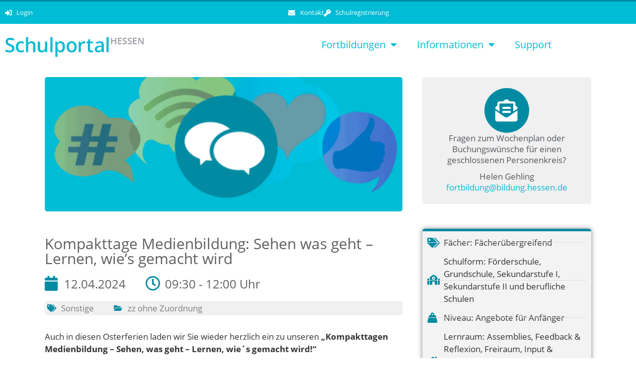

--- FILE ---
content_type: text/html; charset=UTF-8
request_url: https://schulportal.hessen.de/veranstaltungen/kompakttage-medienbildung-praxiseinblicke-am-vormittag-stoebern-entdecken-9/
body_size: 19694
content:
<!DOCTYPE html>
<html lang="de">
<head>
	<meta charset="UTF-8">
	<link rel="profile" href="https://gmpg.org/xfn/11">
	<title>Kompakttage Medienbildung: Sehen was geht &#8211; Lernen, wie&#8217;s gemacht wird &#8211; Schulportal Hessen</title>
<meta name='robots' content='max-image-preview:large' />
<link rel="alternate" type="application/rss+xml" title="Schulportal Hessen &raquo; Feed" href="https://schulportal.hessen.de/feed/" />
<link rel="alternate" type="application/rss+xml" title="Schulportal Hessen &raquo; Kommentar-Feed" href="https://schulportal.hessen.de/comments/feed/" />
<link rel="alternate" title="oEmbed (JSON)" type="application/json+oembed" href="https://schulportal.hessen.de/wp-json/oembed/1.0/embed?url=https%3A%2F%2Fschulportal.hessen.de%2Fveranstaltungen%2Fkompakttage-medienbildung-praxiseinblicke-am-vormittag-stoebern-entdecken-9%2F" />
<link rel="alternate" title="oEmbed (XML)" type="text/xml+oembed" href="https://schulportal.hessen.de/wp-json/oembed/1.0/embed?url=https%3A%2F%2Fschulportal.hessen.de%2Fveranstaltungen%2Fkompakttage-medienbildung-praxiseinblicke-am-vormittag-stoebern-entdecken-9%2F&#038;format=xml" />
<style id='wp-img-auto-sizes-contain-inline-css'>
img:is([sizes=auto i],[sizes^="auto," i]){contain-intrinsic-size:3000px 1500px}
/*# sourceURL=wp-img-auto-sizes-contain-inline-css */
</style>
<link rel='stylesheet' id='timetable_wishlist_asset-css' href='https://schulportal.hessen.de/wp-content/plugins/timetable-wishlist/css/app.css?ver=6.9' media='all' />
<style id='wp-emoji-styles-inline-css'>

	img.wp-smiley, img.emoji {
		display: inline !important;
		border: none !important;
		box-shadow: none !important;
		height: 1em !important;
		width: 1em !important;
		margin: 0 0.07em !important;
		vertical-align: -0.1em !important;
		background: none !important;
		padding: 0 !important;
	}
/*# sourceURL=wp-emoji-styles-inline-css */
</style>
<link rel='stylesheet' id='wp-block-library-css' href='https://schulportal.hessen.de/wp-includes/css/dist/block-library/style.min.css?ver=6.9' media='all' />
<style id='classic-theme-styles-inline-css'>
/*! This file is auto-generated */
.wp-block-button__link{color:#fff;background-color:#32373c;border-radius:9999px;box-shadow:none;text-decoration:none;padding:calc(.667em + 2px) calc(1.333em + 2px);font-size:1.125em}.wp-block-file__button{background:#32373c;color:#fff;text-decoration:none}
/*# sourceURL=/wp-includes/css/classic-themes.min.css */
</style>
<style id='global-styles-inline-css'>
:root{--wp--preset--aspect-ratio--square: 1;--wp--preset--aspect-ratio--4-3: 4/3;--wp--preset--aspect-ratio--3-4: 3/4;--wp--preset--aspect-ratio--3-2: 3/2;--wp--preset--aspect-ratio--2-3: 2/3;--wp--preset--aspect-ratio--16-9: 16/9;--wp--preset--aspect-ratio--9-16: 9/16;--wp--preset--color--black: #000000;--wp--preset--color--cyan-bluish-gray: #abb8c3;--wp--preset--color--white: #ffffff;--wp--preset--color--pale-pink: #f78da7;--wp--preset--color--vivid-red: #cf2e2e;--wp--preset--color--luminous-vivid-orange: #ff6900;--wp--preset--color--luminous-vivid-amber: #fcb900;--wp--preset--color--light-green-cyan: #7bdcb5;--wp--preset--color--vivid-green-cyan: #00d084;--wp--preset--color--pale-cyan-blue: #8ed1fc;--wp--preset--color--vivid-cyan-blue: #0693e3;--wp--preset--color--vivid-purple: #9b51e0;--wp--preset--gradient--vivid-cyan-blue-to-vivid-purple: linear-gradient(135deg,rgb(6,147,227) 0%,rgb(155,81,224) 100%);--wp--preset--gradient--light-green-cyan-to-vivid-green-cyan: linear-gradient(135deg,rgb(122,220,180) 0%,rgb(0,208,130) 100%);--wp--preset--gradient--luminous-vivid-amber-to-luminous-vivid-orange: linear-gradient(135deg,rgb(252,185,0) 0%,rgb(255,105,0) 100%);--wp--preset--gradient--luminous-vivid-orange-to-vivid-red: linear-gradient(135deg,rgb(255,105,0) 0%,rgb(207,46,46) 100%);--wp--preset--gradient--very-light-gray-to-cyan-bluish-gray: linear-gradient(135deg,rgb(238,238,238) 0%,rgb(169,184,195) 100%);--wp--preset--gradient--cool-to-warm-spectrum: linear-gradient(135deg,rgb(74,234,220) 0%,rgb(151,120,209) 20%,rgb(207,42,186) 40%,rgb(238,44,130) 60%,rgb(251,105,98) 80%,rgb(254,248,76) 100%);--wp--preset--gradient--blush-light-purple: linear-gradient(135deg,rgb(255,206,236) 0%,rgb(152,150,240) 100%);--wp--preset--gradient--blush-bordeaux: linear-gradient(135deg,rgb(254,205,165) 0%,rgb(254,45,45) 50%,rgb(107,0,62) 100%);--wp--preset--gradient--luminous-dusk: linear-gradient(135deg,rgb(255,203,112) 0%,rgb(199,81,192) 50%,rgb(65,88,208) 100%);--wp--preset--gradient--pale-ocean: linear-gradient(135deg,rgb(255,245,203) 0%,rgb(182,227,212) 50%,rgb(51,167,181) 100%);--wp--preset--gradient--electric-grass: linear-gradient(135deg,rgb(202,248,128) 0%,rgb(113,206,126) 100%);--wp--preset--gradient--midnight: linear-gradient(135deg,rgb(2,3,129) 0%,rgb(40,116,252) 100%);--wp--preset--font-size--small: 13px;--wp--preset--font-size--medium: 20px;--wp--preset--font-size--large: 36px;--wp--preset--font-size--x-large: 42px;--wp--preset--spacing--20: 0.44rem;--wp--preset--spacing--30: 0.67rem;--wp--preset--spacing--40: 1rem;--wp--preset--spacing--50: 1.5rem;--wp--preset--spacing--60: 2.25rem;--wp--preset--spacing--70: 3.38rem;--wp--preset--spacing--80: 5.06rem;--wp--preset--shadow--natural: 6px 6px 9px rgba(0, 0, 0, 0.2);--wp--preset--shadow--deep: 12px 12px 50px rgba(0, 0, 0, 0.4);--wp--preset--shadow--sharp: 6px 6px 0px rgba(0, 0, 0, 0.2);--wp--preset--shadow--outlined: 6px 6px 0px -3px rgb(255, 255, 255), 6px 6px rgb(0, 0, 0);--wp--preset--shadow--crisp: 6px 6px 0px rgb(0, 0, 0);}:where(.is-layout-flex){gap: 0.5em;}:where(.is-layout-grid){gap: 0.5em;}body .is-layout-flex{display: flex;}.is-layout-flex{flex-wrap: wrap;align-items: center;}.is-layout-flex > :is(*, div){margin: 0;}body .is-layout-grid{display: grid;}.is-layout-grid > :is(*, div){margin: 0;}:where(.wp-block-columns.is-layout-flex){gap: 2em;}:where(.wp-block-columns.is-layout-grid){gap: 2em;}:where(.wp-block-post-template.is-layout-flex){gap: 1.25em;}:where(.wp-block-post-template.is-layout-grid){gap: 1.25em;}.has-black-color{color: var(--wp--preset--color--black) !important;}.has-cyan-bluish-gray-color{color: var(--wp--preset--color--cyan-bluish-gray) !important;}.has-white-color{color: var(--wp--preset--color--white) !important;}.has-pale-pink-color{color: var(--wp--preset--color--pale-pink) !important;}.has-vivid-red-color{color: var(--wp--preset--color--vivid-red) !important;}.has-luminous-vivid-orange-color{color: var(--wp--preset--color--luminous-vivid-orange) !important;}.has-luminous-vivid-amber-color{color: var(--wp--preset--color--luminous-vivid-amber) !important;}.has-light-green-cyan-color{color: var(--wp--preset--color--light-green-cyan) !important;}.has-vivid-green-cyan-color{color: var(--wp--preset--color--vivid-green-cyan) !important;}.has-pale-cyan-blue-color{color: var(--wp--preset--color--pale-cyan-blue) !important;}.has-vivid-cyan-blue-color{color: var(--wp--preset--color--vivid-cyan-blue) !important;}.has-vivid-purple-color{color: var(--wp--preset--color--vivid-purple) !important;}.has-black-background-color{background-color: var(--wp--preset--color--black) !important;}.has-cyan-bluish-gray-background-color{background-color: var(--wp--preset--color--cyan-bluish-gray) !important;}.has-white-background-color{background-color: var(--wp--preset--color--white) !important;}.has-pale-pink-background-color{background-color: var(--wp--preset--color--pale-pink) !important;}.has-vivid-red-background-color{background-color: var(--wp--preset--color--vivid-red) !important;}.has-luminous-vivid-orange-background-color{background-color: var(--wp--preset--color--luminous-vivid-orange) !important;}.has-luminous-vivid-amber-background-color{background-color: var(--wp--preset--color--luminous-vivid-amber) !important;}.has-light-green-cyan-background-color{background-color: var(--wp--preset--color--light-green-cyan) !important;}.has-vivid-green-cyan-background-color{background-color: var(--wp--preset--color--vivid-green-cyan) !important;}.has-pale-cyan-blue-background-color{background-color: var(--wp--preset--color--pale-cyan-blue) !important;}.has-vivid-cyan-blue-background-color{background-color: var(--wp--preset--color--vivid-cyan-blue) !important;}.has-vivid-purple-background-color{background-color: var(--wp--preset--color--vivid-purple) !important;}.has-black-border-color{border-color: var(--wp--preset--color--black) !important;}.has-cyan-bluish-gray-border-color{border-color: var(--wp--preset--color--cyan-bluish-gray) !important;}.has-white-border-color{border-color: var(--wp--preset--color--white) !important;}.has-pale-pink-border-color{border-color: var(--wp--preset--color--pale-pink) !important;}.has-vivid-red-border-color{border-color: var(--wp--preset--color--vivid-red) !important;}.has-luminous-vivid-orange-border-color{border-color: var(--wp--preset--color--luminous-vivid-orange) !important;}.has-luminous-vivid-amber-border-color{border-color: var(--wp--preset--color--luminous-vivid-amber) !important;}.has-light-green-cyan-border-color{border-color: var(--wp--preset--color--light-green-cyan) !important;}.has-vivid-green-cyan-border-color{border-color: var(--wp--preset--color--vivid-green-cyan) !important;}.has-pale-cyan-blue-border-color{border-color: var(--wp--preset--color--pale-cyan-blue) !important;}.has-vivid-cyan-blue-border-color{border-color: var(--wp--preset--color--vivid-cyan-blue) !important;}.has-vivid-purple-border-color{border-color: var(--wp--preset--color--vivid-purple) !important;}.has-vivid-cyan-blue-to-vivid-purple-gradient-background{background: var(--wp--preset--gradient--vivid-cyan-blue-to-vivid-purple) !important;}.has-light-green-cyan-to-vivid-green-cyan-gradient-background{background: var(--wp--preset--gradient--light-green-cyan-to-vivid-green-cyan) !important;}.has-luminous-vivid-amber-to-luminous-vivid-orange-gradient-background{background: var(--wp--preset--gradient--luminous-vivid-amber-to-luminous-vivid-orange) !important;}.has-luminous-vivid-orange-to-vivid-red-gradient-background{background: var(--wp--preset--gradient--luminous-vivid-orange-to-vivid-red) !important;}.has-very-light-gray-to-cyan-bluish-gray-gradient-background{background: var(--wp--preset--gradient--very-light-gray-to-cyan-bluish-gray) !important;}.has-cool-to-warm-spectrum-gradient-background{background: var(--wp--preset--gradient--cool-to-warm-spectrum) !important;}.has-blush-light-purple-gradient-background{background: var(--wp--preset--gradient--blush-light-purple) !important;}.has-blush-bordeaux-gradient-background{background: var(--wp--preset--gradient--blush-bordeaux) !important;}.has-luminous-dusk-gradient-background{background: var(--wp--preset--gradient--luminous-dusk) !important;}.has-pale-ocean-gradient-background{background: var(--wp--preset--gradient--pale-ocean) !important;}.has-electric-grass-gradient-background{background: var(--wp--preset--gradient--electric-grass) !important;}.has-midnight-gradient-background{background: var(--wp--preset--gradient--midnight) !important;}.has-small-font-size{font-size: var(--wp--preset--font-size--small) !important;}.has-medium-font-size{font-size: var(--wp--preset--font-size--medium) !important;}.has-large-font-size{font-size: var(--wp--preset--font-size--large) !important;}.has-x-large-font-size{font-size: var(--wp--preset--font-size--x-large) !important;}
:where(.wp-block-post-template.is-layout-flex){gap: 1.25em;}:where(.wp-block-post-template.is-layout-grid){gap: 1.25em;}
:where(.wp-block-term-template.is-layout-flex){gap: 1.25em;}:where(.wp-block-term-template.is-layout-grid){gap: 1.25em;}
:where(.wp-block-columns.is-layout-flex){gap: 2em;}:where(.wp-block-columns.is-layout-grid){gap: 2em;}
:root :where(.wp-block-pullquote){font-size: 1.5em;line-height: 1.6;}
/*# sourceURL=global-styles-inline-css */
</style>
<link rel='stylesheet' id='events-manager-css' href='https://schulportal.hessen.de/wp-content/plugins/events-manager/includes/css/events-manager.min.css?ver=7.2.3.1' media='all' />
<style id='events-manager-inline-css'>
body .em { --font-family : inherit; --font-weight : inherit; --font-size : 1em; --line-height : inherit; }
/*# sourceURL=events-manager-inline-css */
</style>
<link rel='stylesheet' id='events-manager-pro-css' href='https://schulportal.hessen.de/wp-content/plugins/events-manager-pro/includes/css/events-manager-pro.css?ver=3.7.2.3' media='all' />
<link rel='stylesheet' id='timetable_sf_style-css' href='https://schulportal.hessen.de/wp-content/plugins/timetable/style/superfish.css?ver=6.9' media='all' />
<link rel='stylesheet' id='timetable_gtip2_style-css' href='https://schulportal.hessen.de/wp-content/plugins/timetable/style/jquery.qtip.css?ver=6.9' media='all' />
<link rel='stylesheet' id='timetable_style-css' href='https://schulportal.hessen.de/wp-content/plugins/timetable/style/style.css?ver=6.9' media='all' />
<link rel='stylesheet' id='timetable_event_template-css' href='https://schulportal.hessen.de/wp-content/plugins/timetable/style/event_template.css?ver=6.9' media='all' />
<link rel='stylesheet' id='timetable_responsive_style-css' href='https://schulportal.hessen.de/wp-content/plugins/timetable/style/responsive.css?ver=6.9' media='all' />
<link rel='stylesheet' id='h5p-plugin-styles-css' href='https://schulportal.hessen.de/wp-content/plugins/h5p/h5p-php-library/styles/h5p.css?ver=1.16.2' media='all' />
<link rel='stylesheet' id='generate-style-grid-css' href='https://schulportal.hessen.de/wp-content/themes/generatepress/assets/css/unsemantic-grid.min.css?ver=3.0.2' media='all' />
<link rel='stylesheet' id='generate-style-css' href='https://schulportal.hessen.de/wp-content/themes/generatepress/assets/css/style.min.css?ver=3.0.2' media='all' />
<style id='generate-style-inline-css'>
body{background-color:#efefef;color:#3a3a3a;}a{color:#00bcd4;}a:visited{color:#00bcd4;}a:hover, a:focus, a:active{color:#008ba3;}body .grid-container{max-width:1140px;}.wp-block-group__inner-container{max-width:1140px;margin-left:auto;margin-right:auto;}body, button, input, select, textarea{font-family:"Open Sans", sans-serif;}body{line-height:1.5;}.entry-content > [class*="wp-block-"]:not(:last-child){margin-bottom:1.5em;}.main-title{font-size:45px;}.main-navigation .main-nav ul ul li a{font-size:14px;}.sidebar .widget, .footer-widgets .widget{font-size:17px;}h1{font-weight:300;font-size:40px;}h2{font-weight:300;font-size:30px;}h3{font-size:20px;}h4{font-size:inherit;}h5{font-size:inherit;}@media (max-width:768px){.main-title{font-size:30px;}h1{font-size:30px;}h2{font-size:25px;}}.top-bar{background-color:#636363;color:#ffffff;}.top-bar a{color:#ffffff;}.top-bar a:hover{color:#303030;}.site-header{background-color:#ffffff;color:#3a3a3a;}.site-header a{color:#3a3a3a;}.main-title a,.main-title a:hover{color:#222222;}.site-description{color:#757575;}.main-navigation,.main-navigation ul ul{background-color:#222222;}.main-navigation .main-nav ul li a,.menu-toggle, .main-navigation .menu-bar-items{color:#ffffff;}.main-navigation .main-nav ul li:hover > a,.main-navigation .main-nav ul li:focus > a, .main-navigation .main-nav ul li.sfHover > a, .main-navigation .menu-bar-item:hover > a, .main-navigation .menu-bar-item.sfHover > a{color:#ffffff;background-color:#3f3f3f;}button.menu-toggle:hover,button.menu-toggle:focus,.main-navigation .mobile-bar-items a,.main-navigation .mobile-bar-items a:hover,.main-navigation .mobile-bar-items a:focus{color:#ffffff;}.main-navigation .main-nav ul li[class*="current-menu-"] > a{color:#ffffff;background-color:#3f3f3f;}.main-navigation .main-nav ul li[class*="current-menu-"] > a:hover,.main-navigation .main-nav ul li[class*="current-menu-"].sfHover > a{color:#ffffff;background-color:#3f3f3f;}.navigation-search input[type="search"],.navigation-search input[type="search"]:active, .navigation-search input[type="search"]:focus, .main-navigation .main-nav ul li.search-item.active > a, .main-navigation .menu-bar-items .search-item.active > a{color:#ffffff;background-color:#3f3f3f;}.main-navigation ul ul{background-color:#3f3f3f;}.main-navigation .main-nav ul ul li a{color:#ffffff;}.main-navigation .main-nav ul ul li:hover > a,.main-navigation .main-nav ul ul li:focus > a,.main-navigation .main-nav ul ul li.sfHover > a{color:#ffffff;background-color:#4f4f4f;}.main-navigation .main-nav ul ul li[class*="current-menu-"] > a{color:#ffffff;background-color:#4f4f4f;}.main-navigation .main-nav ul ul li[class*="current-menu-"] > a:hover,.main-navigation .main-nav ul ul li[class*="current-menu-"].sfHover > a{color:#ffffff;background-color:#4f4f4f;}.separate-containers .inside-article, .separate-containers .comments-area, .separate-containers .page-header, .one-container .container, .separate-containers .paging-navigation, .inside-page-header{background-color:#ffffff;}.entry-meta{color:#595959;}.entry-meta a{color:#595959;}.entry-meta a:hover{color:#1e73be;}.sidebar .widget{background-color:#ffffff;}.sidebar .widget .widget-title{color:#000000;}.footer-widgets{background-color:#ffffff;}.footer-widgets .widget-title{color:#000000;}.site-info{color:#ffffff;background-color:#222222;}.site-info a{color:#ffffff;}.site-info a:hover{color:#606060;}.footer-bar .widget_nav_menu .current-menu-item a{color:#606060;}input[type="text"],input[type="email"],input[type="url"],input[type="password"],input[type="search"],input[type="tel"],input[type="number"],textarea,select{color:#666666;background-color:#fafafa;border-color:#cccccc;}input[type="text"]:focus,input[type="email"]:focus,input[type="url"]:focus,input[type="password"]:focus,input[type="search"]:focus,input[type="tel"]:focus,input[type="number"]:focus,textarea:focus,select:focus{color:#666666;background-color:#ffffff;border-color:#bfbfbf;}button,html input[type="button"],input[type="reset"],input[type="submit"],a.button,a.wp-block-button__link:not(.has-background){color:#ffffff;background-color:#666666;}button:hover,html input[type="button"]:hover,input[type="reset"]:hover,input[type="submit"]:hover,a.button:hover,button:focus,html input[type="button"]:focus,input[type="reset"]:focus,input[type="submit"]:focus,a.button:focus,a.wp-block-button__link:not(.has-background):active,a.wp-block-button__link:not(.has-background):focus,a.wp-block-button__link:not(.has-background):hover{color:#ffffff;background-color:#3f3f3f;}a.generate-back-to-top{background-color:rgba( 0,0,0,0.4 );color:#ffffff;}a.generate-back-to-top:hover,a.generate-back-to-top:focus{background-color:rgba( 0,0,0,0.6 );color:#ffffff;}@media (max-width:768px){.main-navigation .menu-bar-item:hover > a, .main-navigation .menu-bar-item.sfHover > a{background:none;color:#ffffff;}}.inside-top-bar{padding:10px;}.inside-header{padding:40px;}.entry-content .alignwide, body:not(.no-sidebar) .entry-content .alignfull{margin-left:-40px;width:calc(100% + 80px);max-width:calc(100% + 80px);}.rtl .menu-item-has-children .dropdown-menu-toggle{padding-left:20px;}.rtl .main-navigation .main-nav ul li.menu-item-has-children > a{padding-right:20px;}.site-info{padding:20px;}@media (max-width:768px){.separate-containers .inside-article, .separate-containers .comments-area, .separate-containers .page-header, .separate-containers .paging-navigation, .one-container .site-content, .inside-page-header, .wp-block-group__inner-container{padding:30px;}.site-info{padding-right:10px;padding-left:10px;}.entry-content .alignwide, body:not(.no-sidebar) .entry-content .alignfull{margin-left:-30px;width:calc(100% + 60px);max-width:calc(100% + 60px);}}.one-container .sidebar .widget{padding:0px;}@media (max-width:768px){.main-navigation .menu-toggle,.main-navigation .mobile-bar-items,.sidebar-nav-mobile:not(#sticky-placeholder){display:block;}.main-navigation ul,.gen-sidebar-nav{display:none;}[class*="nav-float-"] .site-header .inside-header > *{float:none;clear:both;}}
#content {max-width: 1140px;margin-left: auto;margin-right: auto;}
.dynamic-author-image-rounded{border-radius:100%;}.dynamic-featured-image, .dynamic-author-image{vertical-align:middle;}.one-container.blog .dynamic-content-template:not(:last-child), .one-container.archive .dynamic-content-template:not(:last-child){padding-bottom:0px;}.dynamic-entry-excerpt > p:last-child{margin-bottom:0px;}
/*# sourceURL=generate-style-inline-css */
</style>
<link rel='stylesheet' id='generate-mobile-style-css' href='https://schulportal.hessen.de/wp-content/themes/generatepress/assets/css/mobile.min.css?ver=3.0.2' media='all' />
<link rel='stylesheet' id='generate-font-icons-css' href='https://schulportal.hessen.de/wp-content/themes/generatepress/assets/css/components/font-icons.min.css?ver=3.0.2' media='all' />
<link rel='stylesheet' id='generate-child-css' href='https://schulportal.hessen.de/wp-content/themes/generatepress_child/style.css?ver=1757244490' media='all' />
<link rel='stylesheet' id='elementor-frontend-css' href='https://schulportal.hessen.de/wp-content/plugins/elementor/assets/css/frontend.min.css?ver=3.34.2' media='all' />
<style id='elementor-frontend-inline-css'>
body { overflow-x: hidden; }
.elementor-section.elementor-columns-alignment-fix-enabled > .elementor-column-gap-default > .elementor-row { width: calc(100% + 20px); margin-left: -10px; margin-right: -10px; }
.elementor-section.elementor-columns-alignment-fix-enabled > .elementor-column-gap-narrow > .elementor-row { width: calc(100% + 10px); margin-left: -5px; margin-right: -5px; }
.elementor-section.elementor-columns-alignment-fix-enabled > .elementor-column-gap-extended > .elementor-row { width: calc(100% + 30px); margin-left: -15px; margin-right: -15px; }
.elementor-section.elementor-columns-alignment-fix-enabled > .elementor-column-gap-wide > .elementor-row { width: calc(100% + 40px); margin-left: -20px; margin-right: -20px; }
.elementor-section.elementor-columns-alignment-fix-enabled > .elementor-column-gap-wider > .elementor-row { width: calc(100% + 60px); margin-left: -30px; margin-right: -30px; }
/*# sourceURL=elementor-frontend-inline-css */
</style>
<link rel='stylesheet' id='widget-icon-list-css' href='https://schulportal.hessen.de/wp-content/plugins/elementor/assets/css/widget-icon-list.min.css?ver=3.34.2' media='all' />
<link rel='stylesheet' id='widget-image-css' href='https://schulportal.hessen.de/wp-content/plugins/elementor/assets/css/widget-image.min.css?ver=3.34.2' media='all' />
<link rel='stylesheet' id='widget-nav-menu-css' href='https://schulportal.hessen.de/wp-content/plugins/elementor-pro/assets/css/widget-nav-menu.min.css?ver=3.34.2' media='all' />
<link rel='stylesheet' id='widget-heading-css' href='https://schulportal.hessen.de/wp-content/plugins/elementor/assets/css/widget-heading.min.css?ver=3.34.2' media='all' />
<link rel='stylesheet' id='widget-post-info-css' href='https://schulportal.hessen.de/wp-content/plugins/elementor-pro/assets/css/widget-post-info.min.css?ver=3.34.2' media='all' />
<link rel='stylesheet' id='elementor-icons-shared-0-css' href='https://schulportal.hessen.de/wp-content/plugins/elementor/assets/lib/font-awesome/css/fontawesome.min.css?ver=5.15.3' media='all' />
<link rel='stylesheet' id='elementor-icons-fa-regular-css' href='https://schulportal.hessen.de/wp-content/plugins/elementor/assets/lib/font-awesome/css/regular.min.css?ver=5.15.3' media='all' />
<link rel='stylesheet' id='elementor-icons-fa-solid-css' href='https://schulportal.hessen.de/wp-content/plugins/elementor/assets/lib/font-awesome/css/solid.min.css?ver=5.15.3' media='all' />
<link rel='stylesheet' id='widget-icon-box-css' href='https://schulportal.hessen.de/wp-content/plugins/elementor/assets/css/widget-icon-box.min.css?ver=3.34.2' media='all' />
<link rel='stylesheet' id='elementor-icons-css' href='https://schulportal.hessen.de/wp-content/plugins/elementor/assets/lib/eicons/css/elementor-icons.min.css?ver=5.46.0' media='all' />
<link rel='stylesheet' id='elementor-post-40-css' href='https://schulportal.hessen.de/wp-content/uploads/elementor/css/post-40.css?ver=1769303563' media='all' />
<link rel='stylesheet' id='font-awesome-5-all-css' href='https://schulportal.hessen.de/wp-content/plugins/elementor/assets/lib/font-awesome/css/all.min.css?ver=3.34.2' media='all' />
<link rel='stylesheet' id='font-awesome-4-shim-css' href='https://schulportal.hessen.de/wp-content/plugins/elementor/assets/lib/font-awesome/css/v4-shims.min.css?ver=3.34.2' media='all' />
<link rel='stylesheet' id='elementor-post-45-css' href='https://schulportal.hessen.de/wp-content/uploads/elementor/css/post-45.css?ver=1769303563' media='all' />
<link rel='stylesheet' id='elementor-post-54-css' href='https://schulportal.hessen.de/wp-content/uploads/elementor/css/post-54.css?ver=1769303563' media='all' />
<link rel='stylesheet' id='elementor-post-33644-css' href='https://schulportal.hessen.de/wp-content/uploads/elementor/css/post-33644.css?ver=1769303563' media='all' />
<link rel='stylesheet' id='eael-general-css' href='https://schulportal.hessen.de/wp-content/plugins/essential-addons-for-elementor-lite/assets/front-end/css/view/general.min.css?ver=6.5.8' media='all' />
<link rel='stylesheet' id='jquery-datatables-css-css' href='https://schulportal.hessen.de/wp-content/themes/generatepress_child/datatables/datatables.min.css?ver=6.9' media='all' />
<link rel='stylesheet' id='ecs-styles-css' href='https://schulportal.hessen.de/wp-content/plugins/ele-custom-skin/assets/css/ecs-style.css?ver=3.1.9' media='all' />
<script src="https://schulportal.hessen.de/wp-includes/js/jquery/jquery.min.js?ver=3.7.1" id="jquery-core-js"></script>
<script src="https://schulportal.hessen.de/wp-includes/js/jquery/jquery-migrate.min.js?ver=3.4.1" id="jquery-migrate-js"></script>
<script id="timetable_wishlist_script-js-extra">
var gdMyListAjax = {"ajaxurl":"https://schulportal.hessen.de/wp-admin/admin-ajax.php","chunckLoading":"/var/www/vhosts/schulportal.hessen.de/htdocs/wp-content/plugins/timetable-wishlist/template/chunck-loading.php","chunckBtnLogin":"/var/www/vhosts/schulportal.hessen.de/htdocs/wp-content/plugins/timetable-wishlist/template/btn-login.php","chunckBtnAdd":"/var/www/vhosts/schulportal.hessen.de/htdocs/wp-content/plugins/timetable-wishlist/template/chunck-add.php","chunckBtnRemove":"/var/www/vhosts/schulportal.hessen.de/htdocs/wp-content/plugins/timetable-wishlist/template/chunck-remove.php","chunckBtnAddBooking":"/var/www/vhosts/schulportal.hessen.de/htdocs/wp-content/plugins/timetable-wishlist/template/chunck-booking-add.php","chunckBtnRemoveBooking":"/var/www/vhosts/schulportal.hessen.de/htdocs/wp-content/plugins/timetable-wishlist/template/chunck-booking-remove.php"};
//# sourceURL=timetable_wishlist_script-js-extra
</script>
<script src="https://schulportal.hessen.de/wp-content/plugins/timetable-wishlist/js/timetable-wishlist-script.js?ver=6.9" id="timetable_wishlist_script-js"></script>
<script src="https://schulportal.hessen.de/wp-includes/js/jquery/ui/core.min.js?ver=1.13.3" id="jquery-ui-core-js"></script>
<script src="https://schulportal.hessen.de/wp-includes/js/jquery/ui/mouse.min.js?ver=1.13.3" id="jquery-ui-mouse-js"></script>
<script src="https://schulportal.hessen.de/wp-includes/js/jquery/ui/sortable.min.js?ver=1.13.3" id="jquery-ui-sortable-js"></script>
<script src="https://schulportal.hessen.de/wp-includes/js/jquery/ui/datepicker.min.js?ver=1.13.3" id="jquery-ui-datepicker-js"></script>
<script id="jquery-ui-datepicker-js-after">
jQuery(function(jQuery){jQuery.datepicker.setDefaults({"closeText":"Schlie\u00dfen","currentText":"Heute","monthNames":["Januar","Februar","M\u00e4rz","April","Mai","Juni","Juli","August","September","Oktober","November","Dezember"],"monthNamesShort":["Jan.","Feb.","M\u00e4rz","Apr.","Mai","Juni","Juli","Aug.","Sep.","Okt.","Nov.","Dez."],"nextText":"Weiter","prevText":"Zur\u00fcck","dayNames":["Sonntag","Montag","Dienstag","Mittwoch","Donnerstag","Freitag","Samstag"],"dayNamesShort":["So.","Mo.","Di.","Mi.","Do.","Fr.","Sa."],"dayNamesMin":["S","M","D","M","D","F","S"],"dateFormat":"d. MM yy","firstDay":1,"isRTL":false});});
//# sourceURL=jquery-ui-datepicker-js-after
</script>
<script src="https://schulportal.hessen.de/wp-includes/js/jquery/ui/resizable.min.js?ver=1.13.3" id="jquery-ui-resizable-js"></script>
<script src="https://schulportal.hessen.de/wp-includes/js/jquery/ui/draggable.min.js?ver=1.13.3" id="jquery-ui-draggable-js"></script>
<script src="https://schulportal.hessen.de/wp-includes/js/jquery/ui/controlgroup.min.js?ver=1.13.3" id="jquery-ui-controlgroup-js"></script>
<script src="https://schulportal.hessen.de/wp-includes/js/jquery/ui/checkboxradio.min.js?ver=1.13.3" id="jquery-ui-checkboxradio-js"></script>
<script src="https://schulportal.hessen.de/wp-includes/js/jquery/ui/button.min.js?ver=1.13.3" id="jquery-ui-button-js"></script>
<script src="https://schulportal.hessen.de/wp-includes/js/jquery/ui/dialog.min.js?ver=1.13.3" id="jquery-ui-dialog-js"></script>
<script id="events-manager-js-extra">
var EM = {"ajaxurl":"https://schulportal.hessen.de/wp-admin/admin-ajax.php","locationajaxurl":"https://schulportal.hessen.de/wp-admin/admin-ajax.php?action=locations_search","firstDay":"1","locale":"de","dateFormat":"yy-mm-dd","ui_css":"https://schulportal.hessen.de/wp-content/plugins/events-manager/includes/css/jquery-ui/build.min.css","show24hours":"1","is_ssl":"1","autocomplete_limit":"10","calendar":{"breakpoints":{"small":560,"medium":908,"large":false},"month_format":"M Y"},"phone":"","datepicker":{"format":"d.m.Y","locale":"de"},"search":{"breakpoints":{"small":650,"medium":850,"full":false}},"url":"https://schulportal.hessen.de/wp-content/plugins/events-manager","assets":{"input.em-uploader":{"js":{"em-uploader":{"url":"https://schulportal.hessen.de/wp-content/plugins/events-manager/includes/js/em-uploader.js?v=7.2.3.1","event":"em_uploader_ready"}}},".em-event-editor":{"js":{"event-editor":{"url":"https://schulportal.hessen.de/wp-content/plugins/events-manager/includes/js/events-manager-event-editor.js?v=7.2.3.1","event":"em_event_editor_ready"}},"css":{"event-editor":"https://schulportal.hessen.de/wp-content/plugins/events-manager/includes/css/events-manager-event-editor.min.css?v=7.2.3.1"}},".em-recurrence-sets, .em-timezone":{"js":{"luxon":{"url":"luxon/luxon.js?v=7.2.3.1","event":"em_luxon_ready"}}},".em-booking-form, #em-booking-form, .em-booking-recurring, .em-event-booking-form":{"js":{"em-bookings":{"url":"https://schulportal.hessen.de/wp-content/plugins/events-manager/includes/js/bookingsform.js?v=7.2.3.1","event":"em_booking_form_js_loaded"},"em-coupons":{"url":"https://schulportal.hessen.de/wp-content/plugins/events-manager-pro/add-ons/coupons/coupons.js?v=3.7.2.3","requires":"em-bookings"}},"css":{"em-coupons":"https://schulportal.hessen.de/wp-content/plugins/events-manager-pro/add-ons/coupons/coupons.min.css?v=3.7.2.3"}},"#em-opt-archetypes":{"js":{"archetypes":"https://schulportal.hessen.de/wp-content/plugins/events-manager/includes/js/admin-archetype-editor.js?v=7.2.3.1","archetypes_ms":"https://schulportal.hessen.de/wp-content/plugins/events-manager/includes/js/admin-archetypes.js?v=7.2.3.1","qs":"qs/qs.js?v=7.2.3.1"}},".em-cart-coupons-form":{"js":{"em-coupons-cart":{"url":"https://schulportal.hessen.de/wp-content/plugins/events-manager-pro/add-ons/coupons/coupons-cart.js?v=3.7.2.3","event":"em_timepicker_ready"}},"css":{"em-coupons":"https://schulportal.hessen.de/wp-content/plugins/events-manager-pro/add-ons/coupons/coupons.min.css?v=3.7.2.3"}}},"cached":"1","bookingInProgress":"Bitte warte, w\u00e4hrend die Buchung abgeschickt wird.","tickets_save":"Ticket speichern","bookingajaxurl":"https://schulportal.hessen.de/wp-admin/admin-ajax.php","bookings_export_save":"Buchungen exportieren","bookings_settings_save":"Einstellungen speichern","booking_delete":"Bist du dir sicher, dass du es l\u00f6schen m\u00f6chtest?","booking_offset":"30","bookings":{"submit_button":{"text":{"default":"Buchung abschicken","free":"Buchung abschicken","payment":"Buchung abschicken","processing":"Verarbeitung \u2026"}},"update_listener":""},"bb_full":"Ausverkauft","bb_book":"Jetzt buchen","bb_booking":"Buche ...","bb_booked":"Buchung abgesendet","bb_error":"Buchungsfehler. Nochmal versuchen?","bb_cancel":"Abbrechen","bb_canceling":"Stornieren ...","bb_cancelled":"Abgesagt","bb_cancel_error":"Stornierungsfehler. Nochmal versuchen?","txt_search":"Suche","txt_searching":"Suche...","txt_loading":"Wird geladen\u00a0\u2026","cache":"1","api_nonce":"dc4a7a3bed"};
//# sourceURL=events-manager-js-extra
</script>
<script src="https://schulportal.hessen.de/wp-content/plugins/events-manager/includes/js/events-manager.js?ver=7.2.3.1" id="events-manager-js"></script>
<script src="https://schulportal.hessen.de/wp-content/plugins/events-manager/includes/external/flatpickr/l10n/de.js?ver=7.2.3.1" id="em-flatpickr-localization-js"></script>
<script src="https://schulportal.hessen.de/wp-content/plugins/events-manager-pro/includes/js/events-manager-pro.js?ver=3.7.2.3" id="events-manager-pro-js"></script>
<script src="https://schulportal.hessen.de/wp-content/plugins/elementor/assets/lib/font-awesome/js/v4-shims.min.js?ver=3.34.2" id="font-awesome-4-shim-js"></script>
<script id="ecs_ajax_load-js-extra">
var ecs_ajax_params = {"ajaxurl":"https://schulportal.hessen.de/wp-admin/admin-ajax.php","posts":"{\"page\":0,\"event\":\"kompakttage-medienbildung-praxiseinblicke-am-vormittag-stoebern-entdecken-9\",\"post_type\":\"event\",\"name\":\"kompakttage-medienbildung-praxiseinblicke-am-vormittag-stoebern-entdecken-9\",\"error\":\"\",\"m\":\"\",\"p\":0,\"post_parent\":\"\",\"subpost\":\"\",\"subpost_id\":\"\",\"attachment\":\"\",\"attachment_id\":0,\"pagename\":\"\",\"page_id\":0,\"second\":\"\",\"minute\":\"\",\"hour\":\"\",\"day\":0,\"monthnum\":0,\"year\":0,\"w\":0,\"category_name\":\"\",\"tag\":\"\",\"cat\":\"\",\"tag_id\":\"\",\"author\":\"\",\"author_name\":\"\",\"feed\":\"\",\"tb\":\"\",\"paged\":0,\"meta_key\":\"_event_start_local\",\"meta_value\":\"\",\"preview\":\"\",\"s\":\"\",\"sentence\":\"\",\"title\":\"\",\"fields\":\"all\",\"menu_order\":\"\",\"embed\":\"\",\"category__in\":[],\"category__not_in\":[],\"category__and\":[],\"post__in\":[],\"post__not_in\":[],\"post_name__in\":[],\"tag__in\":[],\"tag__not_in\":[],\"tag__and\":[],\"tag_slug__in\":[],\"tag_slug__and\":[],\"post_parent__in\":[],\"post_parent__not_in\":[],\"author__in\":[],\"author__not_in\":[],\"search_columns\":[],\"scope\":\"all\",\"orderby\":\"meta_value\",\"meta_type\":\"DATETIME\",\"order\":\"ASC\",\"ignore_sticky_posts\":false,\"suppress_filters\":false,\"cache_results\":true,\"update_post_term_cache\":true,\"update_menu_item_cache\":false,\"lazy_load_term_meta\":true,\"update_post_meta_cache\":true,\"posts_per_page\":10,\"nopaging\":false,\"comments_per_page\":\"50\",\"no_found_rows\":false}"};
//# sourceURL=ecs_ajax_load-js-extra
</script>
<script src="https://schulportal.hessen.de/wp-content/plugins/ele-custom-skin/assets/js/ecs_ajax_pagination.js?ver=3.1.9" id="ecs_ajax_load-js"></script>
<script src="https://schulportal.hessen.de/wp-content/themes/generatepress_child/datatables/datatables.min.js?ver=6.9" id="jquery-datatables-js-js"></script>
<script src="https://schulportal.hessen.de/wp-content/themes/generatepress_child/gesamtkatalog_datatables.js?ver=6.9" id="gesamtkatalog-datatables-js-js"></script>
<script src="https://schulportal.hessen.de/wp-content/plugins/ele-custom-skin/assets/js/ecs.js?ver=3.1.9" id="ecs-script-js"></script>
<link rel="https://api.w.org/" href="https://schulportal.hessen.de/wp-json/" /><link rel="EditURI" type="application/rsd+xml" title="RSD" href="https://schulportal.hessen.de/xmlrpc.php?rsd" />
<meta name="generator" content="WordPress 6.9" />
<link rel="canonical" href="https://schulportal.hessen.de/veranstaltungen/kompakttage-medienbildung-praxiseinblicke-am-vormittag-stoebern-entdecken-9/" />
<link rel='shortlink' href='https://schulportal.hessen.de/?p=28149' />
<meta name="viewport" content="width=device-width, initial-scale=1"><meta name="generator" content="Elementor 3.34.2; features: additional_custom_breakpoints; settings: css_print_method-external, google_font-enabled, font_display-auto">
			<style>
				.e-con.e-parent:nth-of-type(n+4):not(.e-lazyloaded):not(.e-no-lazyload),
				.e-con.e-parent:nth-of-type(n+4):not(.e-lazyloaded):not(.e-no-lazyload) * {
					background-image: none !important;
				}
				@media screen and (max-height: 1024px) {
					.e-con.e-parent:nth-of-type(n+3):not(.e-lazyloaded):not(.e-no-lazyload),
					.e-con.e-parent:nth-of-type(n+3):not(.e-lazyloaded):not(.e-no-lazyload) * {
						background-image: none !important;
					}
				}
				@media screen and (max-height: 640px) {
					.e-con.e-parent:nth-of-type(n+2):not(.e-lazyloaded):not(.e-no-lazyload),
					.e-con.e-parent:nth-of-type(n+2):not(.e-lazyloaded):not(.e-no-lazyload) * {
						background-image: none !important;
					}
				}
			</style>
			<link rel="icon" href="https://schulportal.hessen.de/wp-content/uploads/2021/01/apple-touch-icon-150x150.jpg" sizes="32x32" />
<link rel="icon" href="https://schulportal.hessen.de/wp-content/uploads/2021/01/apple-touch-icon.jpg" sizes="192x192" />
<link rel="apple-touch-icon" href="https://schulportal.hessen.de/wp-content/uploads/2021/01/apple-touch-icon.jpg" />
<meta name="msapplication-TileImage" content="https://schulportal.hessen.de/wp-content/uploads/2021/01/apple-touch-icon.jpg" />
</head>

<body class="wp-singular event-template-default single single-event postid-28149 wp-custom-logo wp-embed-responsive wp-theme-generatepress wp-child-theme-generatepress_child no-sidebar nav-below-header one-container fluid-header active-footer-widgets-3 nav-aligned-left header-aligned-left dropdown-hover elementor-default elementor-template-full-width elementor-kit-40 elementor-page-33644 full-width-content" itemtype="https://schema.org/Blog" itemscope>
	<a class="screen-reader-text skip-link" href="#content" title="Zum Inhalt springen">Zum Inhalt springen</a>		<header data-elementor-type="header" data-elementor-id="45" class="elementor elementor-45 elementor-location-header" data-elementor-post-type="elementor_library">
					<section class="elementor-section elementor-top-section elementor-element elementor-element-04a2e9c elementor-section-boxed elementor-section-height-default elementor-section-height-default elementor-columns-alignment-fix-enabled" data-id="04a2e9c" data-element_type="section" data-settings="{&quot;background_background&quot;:&quot;classic&quot;}">
						<div class="elementor-container elementor-column-gap-default">
					<div class="elementor-column elementor-col-50 elementor-top-column elementor-element elementor-element-d06b096" data-id="d06b096" data-element_type="column">
			<div class="elementor-widget-wrap elementor-element-populated">
						<div class="elementor-element elementor-element-dd4c7b5 elementor-icon-list--layout-traditional elementor-list-item-link-full_width elementor-widget elementor-widget-icon-list" data-id="dd4c7b5" data-element_type="widget" data-widget_type="icon-list.default">
				<div class="elementor-widget-container">
							<ul class="elementor-icon-list-items">
							<li class="elementor-icon-list-item">
											<a href="https://connect.schulportal.hessen.de/login.php">

												<span class="elementor-icon-list-icon">
							<i aria-hidden="true" class="fas fa-sign-in-alt"></i>						</span>
										<span class="elementor-icon-list-text">Login</span>
											</a>
									</li>
						</ul>
						</div>
				</div>
					</div>
		</div>
				<div class="elementor-column elementor-col-50 elementor-top-column elementor-element elementor-element-f492684" data-id="f492684" data-element_type="column">
			<div class="elementor-widget-wrap elementor-element-populated">
						<div class="elementor-element elementor-element-8ae3b17 elementor-icon-list--layout-inline elementor-align-end elementor-list-item-link-full_width elementor-widget elementor-widget-icon-list" data-id="8ae3b17" data-element_type="widget" data-widget_type="icon-list.default">
				<div class="elementor-widget-container">
							<ul class="elementor-icon-list-items elementor-inline-items">
							<li class="elementor-icon-list-item elementor-inline-item">
											<a href="https://schulportal.hessen.de/kontakt/">

												<span class="elementor-icon-list-icon">
							<i aria-hidden="true" class="fas fa-envelope"></i>						</span>
										<span class="elementor-icon-list-text">Kontakt</span>
											</a>
									</li>
								<li class="elementor-icon-list-item elementor-inline-item">
											<a href="https://schulportal.hessen.de/schulregistrierung/">

												<span class="elementor-icon-list-icon">
							<i aria-hidden="true" class="fas fa-key"></i>						</span>
										<span class="elementor-icon-list-text">Schulregistrierung</span>
											</a>
									</li>
						</ul>
						</div>
				</div>
					</div>
		</div>
					</div>
		</section>
				<section class="elementor-section elementor-top-section elementor-element elementor-element-91a395a elementor-section-boxed elementor-section-height-default elementor-section-height-default elementor-columns-alignment-fix-enabled" data-id="91a395a" data-element_type="section">
						<div class="elementor-container elementor-column-gap-default">
					<div class="elementor-column elementor-col-50 elementor-top-column elementor-element elementor-element-82bd06b" data-id="82bd06b" data-element_type="column">
			<div class="elementor-widget-wrap elementor-element-populated">
						<div class="elementor-element elementor-element-a24bba7 elementor-widget elementor-widget-theme-site-logo elementor-widget-image" data-id="a24bba7" data-element_type="widget" data-widget_type="theme-site-logo.default">
				<div class="elementor-widget-container">
											<a href="https://schulportal.hessen.de">
			<img width="310" height="47" src="https://schulportal.hessen.de/wp-content/uploads/2020/05/logo-schulportal-web10.png" class="attachment-full size-full wp-image-9" alt="" srcset="https://schulportal.hessen.de/wp-content/uploads/2020/05/logo-schulportal-web10.png 310w, https://schulportal.hessen.de/wp-content/uploads/2020/05/logo-schulportal-web10-300x45.png 300w" sizes="(max-width: 310px) 100vw, 310px" />				</a>
											</div>
				</div>
					</div>
		</div>
				<div class="elementor-column elementor-col-50 elementor-top-column elementor-element elementor-element-c259bda" data-id="c259bda" data-element_type="column">
			<div class="elementor-widget-wrap elementor-element-populated">
						<div class="elementor-element elementor-element-580b006 elementor-nav-menu__align-end elementor-nav-menu--dropdown-tablet elementor-nav-menu__text-align-aside elementor-nav-menu--toggle elementor-nav-menu--burger elementor-widget elementor-widget-nav-menu" data-id="580b006" data-element_type="widget" data-settings="{&quot;layout&quot;:&quot;horizontal&quot;,&quot;submenu_icon&quot;:{&quot;value&quot;:&quot;&lt;i class=\&quot;fas fa-caret-down\&quot; aria-hidden=\&quot;true\&quot;&gt;&lt;\/i&gt;&quot;,&quot;library&quot;:&quot;fa-solid&quot;},&quot;toggle&quot;:&quot;burger&quot;}" data-widget_type="nav-menu.default">
				<div class="elementor-widget-container">
								<nav aria-label="Menü" class="elementor-nav-menu--main elementor-nav-menu__container elementor-nav-menu--layout-horizontal e--pointer-background e--animation-fade">
				<ul id="menu-1-580b006" class="elementor-nav-menu"><li class="menu-item menu-item-type-post_type menu-item-object-page menu-item-has-children menu-item-8464"><a href="https://schulportal.hessen.de/fortbildungen/" class="elementor-item">Fortbildungen</a>
<ul class="sub-menu elementor-nav-menu--dropdown">
	<li class="menu-item menu-item-type-post_type menu-item-object-page menu-item-9277"><a href="https://schulportal.hessen.de/fortbildungen/allgemeine-informationen/" class="elementor-sub-item">Informationen zum Angebot</a></li>
	<li class="menu-item menu-item-type-post_type menu-item-object-page menu-item-9677"><a href="https://schulportal.hessen.de/fortbildungen/" class="elementor-sub-item">Wochenplan Fortbildung</a></li>
	<li class="menu-item menu-item-type-post_type menu-item-object-page menu-item-9279"><a href="https://schulportal.hessen.de/fortbildungen/angebote/" class="elementor-sub-item">Fortbildungsuche (aktuelle Veranstaltungen)</a></li>
	<li class="menu-item menu-item-type-post_type menu-item-object-page menu-item-15885"><a href="https://schulportal.hessen.de/fortbildungen/katalog/" class="elementor-sub-item">Gesamtkatalog</a></li>
	<li class="menu-item menu-item-type-post_type menu-item-object-page menu-item-23650"><a href="https://schulportal.hessen.de/fortbildungen/allgemeine-informationen/faq-wochenplan/" class="elementor-sub-item">FAQ Fortbildungsangebote</a></li>
	<li class="menu-item menu-item-type-post_type menu-item-object-page menu-item-36079"><a href="https://schulportal.hessen.de/fortbildungen/fachforum-medienbildung/" class="elementor-sub-item">Veranstaltungen Medienbildung</a></li>
	<li class="menu-item menu-item-type-post_type menu-item-object-page menu-item-36478"><a href="https://schulportal.hessen.de/fortbildungen/ki/" class="elementor-sub-item">Angebote zur Arbeit mit KI</a></li>
	<li class="menu-item menu-item-type-post_type menu-item-object-page menu-item-18292"><a href="https://schulportal.hessen.de/fortbildungen/paedagogische-tage-zur-medienbildung/" class="elementor-sub-item">Kollegiale Lernwochen / Pädagogische Tage</a></li>
	<li class="menu-item menu-item-type-post_type menu-item-object-page menu-item-18991"><a href="https://schulportal.hessen.de/fortbildungen/digitale-lernmaterialien/" class="elementor-sub-item">Digitale Lernmaterialien</a></li>
	<li class="menu-item menu-item-type-post_type menu-item-object-page menu-item-29448"><a href="https://schulportal.hessen.de/fortbildungen/kooperationen/" class="elementor-sub-item">Angebote der Kooperationspartner</a></li>
	<li class="menu-item menu-item-type-post_type menu-item-object-page menu-item-9278"><a href="https://schulportal.hessen.de/fortbildungen/wuensche-und-anregungen/" class="elementor-sub-item">Wünsche und Anregungen</a></li>
</ul>
</li>
<li class="menu-item menu-item-type-post_type menu-item-object-page menu-item-has-children menu-item-8172"><a href="https://schulportal.hessen.de/informationen-zum-schulportal/" class="elementor-item">Informationen</a>
<ul class="sub-menu elementor-nav-menu--dropdown">
	<li class="menu-item menu-item-type-post_type menu-item-object-page menu-item-8459"><a href="https://schulportal.hessen.de/informationen-zum-schulportal/impulse-und-anregungen/" class="elementor-sub-item">Impulse und Anregungen</a></li>
	<li class="menu-item menu-item-type-post_type menu-item-object-page menu-item-8460"><a href="https://schulportal.hessen.de/informationen-zum-schulportal/kommunikation-und-zusammenarbeit/" class="elementor-sub-item">Kommunikation und Zusammenarbeit</a></li>
	<li class="menu-item menu-item-type-post_type menu-item-object-page menu-item-8461"><a href="https://schulportal.hessen.de/informationen-zum-schulportal/organisation-und-struktur/" class="elementor-sub-item">Organisation und Struktur</a></li>
	<li class="menu-item menu-item-type-post_type menu-item-object-page menu-item-8462"><a href="https://schulportal.hessen.de/informationen-zum-schulportal/gestaltung-und-reflexion/" class="elementor-sub-item">Gestaltung und Reflexion</a></li>
</ul>
</li>
<li class="menu-item menu-item-type-post_type menu-item-object-page menu-item-9344"><a href="https://schulportal.hessen.de/support/" class="elementor-item">Support</a></li>
</ul>			</nav>
					<div class="elementor-menu-toggle" role="button" tabindex="0" aria-label="Menü Umschalter" aria-expanded="false">
			<i aria-hidden="true" role="presentation" class="elementor-menu-toggle__icon--open eicon-menu-bar"></i><i aria-hidden="true" role="presentation" class="elementor-menu-toggle__icon--close eicon-close"></i>		</div>
					<nav class="elementor-nav-menu--dropdown elementor-nav-menu__container" aria-hidden="true">
				<ul id="menu-2-580b006" class="elementor-nav-menu"><li class="menu-item menu-item-type-post_type menu-item-object-page menu-item-has-children menu-item-8464"><a href="https://schulportal.hessen.de/fortbildungen/" class="elementor-item" tabindex="-1">Fortbildungen</a>
<ul class="sub-menu elementor-nav-menu--dropdown">
	<li class="menu-item menu-item-type-post_type menu-item-object-page menu-item-9277"><a href="https://schulportal.hessen.de/fortbildungen/allgemeine-informationen/" class="elementor-sub-item" tabindex="-1">Informationen zum Angebot</a></li>
	<li class="menu-item menu-item-type-post_type menu-item-object-page menu-item-9677"><a href="https://schulportal.hessen.de/fortbildungen/" class="elementor-sub-item" tabindex="-1">Wochenplan Fortbildung</a></li>
	<li class="menu-item menu-item-type-post_type menu-item-object-page menu-item-9279"><a href="https://schulportal.hessen.de/fortbildungen/angebote/" class="elementor-sub-item" tabindex="-1">Fortbildungsuche (aktuelle Veranstaltungen)</a></li>
	<li class="menu-item menu-item-type-post_type menu-item-object-page menu-item-15885"><a href="https://schulportal.hessen.de/fortbildungen/katalog/" class="elementor-sub-item" tabindex="-1">Gesamtkatalog</a></li>
	<li class="menu-item menu-item-type-post_type menu-item-object-page menu-item-23650"><a href="https://schulportal.hessen.de/fortbildungen/allgemeine-informationen/faq-wochenplan/" class="elementor-sub-item" tabindex="-1">FAQ Fortbildungsangebote</a></li>
	<li class="menu-item menu-item-type-post_type menu-item-object-page menu-item-36079"><a href="https://schulportal.hessen.de/fortbildungen/fachforum-medienbildung/" class="elementor-sub-item" tabindex="-1">Veranstaltungen Medienbildung</a></li>
	<li class="menu-item menu-item-type-post_type menu-item-object-page menu-item-36478"><a href="https://schulportal.hessen.de/fortbildungen/ki/" class="elementor-sub-item" tabindex="-1">Angebote zur Arbeit mit KI</a></li>
	<li class="menu-item menu-item-type-post_type menu-item-object-page menu-item-18292"><a href="https://schulportal.hessen.de/fortbildungen/paedagogische-tage-zur-medienbildung/" class="elementor-sub-item" tabindex="-1">Kollegiale Lernwochen / Pädagogische Tage</a></li>
	<li class="menu-item menu-item-type-post_type menu-item-object-page menu-item-18991"><a href="https://schulportal.hessen.de/fortbildungen/digitale-lernmaterialien/" class="elementor-sub-item" tabindex="-1">Digitale Lernmaterialien</a></li>
	<li class="menu-item menu-item-type-post_type menu-item-object-page menu-item-29448"><a href="https://schulportal.hessen.de/fortbildungen/kooperationen/" class="elementor-sub-item" tabindex="-1">Angebote der Kooperationspartner</a></li>
	<li class="menu-item menu-item-type-post_type menu-item-object-page menu-item-9278"><a href="https://schulportal.hessen.de/fortbildungen/wuensche-und-anregungen/" class="elementor-sub-item" tabindex="-1">Wünsche und Anregungen</a></li>
</ul>
</li>
<li class="menu-item menu-item-type-post_type menu-item-object-page menu-item-has-children menu-item-8172"><a href="https://schulportal.hessen.de/informationen-zum-schulportal/" class="elementor-item" tabindex="-1">Informationen</a>
<ul class="sub-menu elementor-nav-menu--dropdown">
	<li class="menu-item menu-item-type-post_type menu-item-object-page menu-item-8459"><a href="https://schulportal.hessen.de/informationen-zum-schulportal/impulse-und-anregungen/" class="elementor-sub-item" tabindex="-1">Impulse und Anregungen</a></li>
	<li class="menu-item menu-item-type-post_type menu-item-object-page menu-item-8460"><a href="https://schulportal.hessen.de/informationen-zum-schulportal/kommunikation-und-zusammenarbeit/" class="elementor-sub-item" tabindex="-1">Kommunikation und Zusammenarbeit</a></li>
	<li class="menu-item menu-item-type-post_type menu-item-object-page menu-item-8461"><a href="https://schulportal.hessen.de/informationen-zum-schulportal/organisation-und-struktur/" class="elementor-sub-item" tabindex="-1">Organisation und Struktur</a></li>
	<li class="menu-item menu-item-type-post_type menu-item-object-page menu-item-8462"><a href="https://schulportal.hessen.de/informationen-zum-schulportal/gestaltung-und-reflexion/" class="elementor-sub-item" tabindex="-1">Gestaltung und Reflexion</a></li>
</ul>
</li>
<li class="menu-item menu-item-type-post_type menu-item-object-page menu-item-9344"><a href="https://schulportal.hessen.de/support/" class="elementor-item" tabindex="-1">Support</a></li>
</ul>			</nav>
						</div>
				</div>
					</div>
		</div>
					</div>
		</section>
				</header>
		
	<div id="page" class="site grid-container container hfeed grid-parent">
				<div id="content" class="site-content">
					<div data-elementor-type="single-post" data-elementor-id="33644" class="elementor elementor-33644 elementor-location-single post-28149 event type-event status-publish hentry lernkultur_kategorie-assemblies lernkultur_kategorie-feedback-und-reflexion lernkultur_kategorie-freiraum lernkultur_kategorie-input-und-instruktion lernkultur_kategorie-labor-und-atelier lernkultur_kategorie-training-und-uebung lernkultur_kategorie-transfer lernkultur_kategorie-vernetzung-und-austausch kompetenzbereich_kmk-analysieren-und-reflektieren kompetenzbereich_kmk-kommunizieren-und-kooperieren kompetenzbereich_kmk-problemloesen-und-handeln kompetenzbereich_kmk-produzieren-und-praesentieren kompetenzbereich_kmk-schuetzen-und-sicher-agieren kompetenzbereich_kmk-suchen-verarbeiten-aufbewahren kompetenzfelder_portfolio_mebiko-i-medientheorie-und-mediengesellschaft kompetenzfelder_portfolio_mebiko-ii-didaktik-und-methodik-des-medieneinsatzes kompetenzfelder_portfolio_mebiko-iii-mediennutzung kompetenzfelder_portfolio_mebiko-iv-medien-und-schulentwicklung kompetenzfelder_portfolio_mebiko-v-lehrerinnenrolle-u-personalentwicklung schulformen-foerderschule schulformen-grundschule schulformen-sekundarstufe-i schulformen-sekundarstufe-ii-und-berufliche-schulen wochentag-freitag formatzuordnung_wochenplan-intensiv themenfeld-ohnezuordnung sph_bereich-sonstige schulfach-faecheruebergreifend zielgruppe-fortbildende zielgruppe-lehrkraefte zielgruppe-schulleitungen niveau-einstieg" data-elementor-post-type="elementor_library">
					<section class="elementor-section elementor-top-section elementor-element elementor-element-1ac07448 elementor-section-boxed elementor-section-height-default elementor-section-height-default elementor-columns-alignment-fix-enabled" data-id="1ac07448" data-element_type="section">
						<div class="elementor-container elementor-column-gap-wide">
					<div class="elementor-column elementor-col-66 elementor-top-column elementor-element elementor-element-154ef3ac" data-id="154ef3ac" data-element_type="column">
			<div class="elementor-widget-wrap elementor-element-populated">
						<div class="elementor-element elementor-element-55b77746 elementor-widget elementor-widget-shortcode" data-id="55b77746" data-element_type="widget" data-widget_type="shortcode.default">
				<div class="elementor-widget-container">
							<div class="elementor-shortcode"><div class="bg-image" style="margin-bottom: 30px; position: relative; background-image: url(https://schulportal.hessen.de/wp-content/uploads/2020/11/teaser-zusammenarbeit-3.png); background-size:cover; background-position: 50%; min-height:270px; border-radius: 5px;"></div></div>
						</div>
				</div>
				<div class="elementor-element elementor-element-7a6fd310 elementor-widget elementor-widget-theme-post-title elementor-page-title elementor-widget-heading" data-id="7a6fd310" data-element_type="widget" data-widget_type="theme-post-title.default">
				<div class="elementor-widget-container">
					<h2 class="elementor-heading-title elementor-size-default">Kompakttage Medienbildung: Sehen was geht &#8211; Lernen, wie&#8217;s gemacht wird</h2>				</div>
				</div>
				<div class="elementor-element elementor-element-6c09818f elementor-align-left elementor-widget elementor-widget-post-info" data-id="6c09818f" data-element_type="widget" data-widget_type="post-info.default">
				<div class="elementor-widget-container">
							<ul class="elementor-inline-items elementor-icon-list-items elementor-post-info">
								<li class="elementor-icon-list-item elementor-repeater-item-7b3e14f elementor-inline-item">
										<span class="elementor-icon-list-icon">
								<i aria-hidden="true" class="fas fa-calendar"></i>							</span>
									<span class="elementor-icon-list-text elementor-post-info__item elementor-post-info__item--type-custom">
										12.04.2024					</span>
								</li>
				<li class="elementor-icon-list-item elementor-repeater-item-d1a7871 elementor-inline-item">
										<span class="elementor-icon-list-icon">
								<i aria-hidden="true" class="far fa-clock"></i>							</span>
									<span class="elementor-icon-list-text elementor-post-info__item elementor-post-info__item--type-custom">
										09:30 - 12:00 Uhr					</span>
								</li>
				</ul>
						</div>
				</div>
				<div class="elementor-element elementor-element-714e96c4 elementor-align-left elementor-widget elementor-widget-post-info" data-id="714e96c4" data-element_type="widget" data-widget_type="post-info.default">
				<div class="elementor-widget-container">
							<ul class="elementor-inline-items elementor-icon-list-items elementor-post-info">
								<li class="elementor-icon-list-item elementor-repeater-item-1f566b2 elementor-inline-item" itemprop="about">
										<span class="elementor-icon-list-icon">
								<i aria-hidden="true" class="fas fa-tags"></i>							</span>
									<span class="elementor-icon-list-text elementor-post-info__item elementor-post-info__item--type-terms">
										<span class="elementor-post-info__terms-list">
				<span class="elementor-post-info__terms-list-item">Sonstige</span>				</span>
					</span>
								</li>
				<li class="elementor-icon-list-item elementor-repeater-item-b725d01 elementor-inline-item" itemprop="about">
										<span class="elementor-icon-list-icon">
								<i aria-hidden="true" class="fas fa-folder-open"></i>							</span>
									<span class="elementor-icon-list-text elementor-post-info__item elementor-post-info__item--type-terms">
										<span class="elementor-post-info__terms-list">
				<span class="elementor-post-info__terms-list-item">zz ohne Zuordnung</span>				</span>
					</span>
								</li>
				</ul>
						</div>
				</div>
				<div class="elementor-element elementor-element-05c44a0 elementor-hidden-desktop elementor-widget elementor-widget-post-info" data-id="05c44a0" data-element_type="widget" data-widget_type="post-info.default">
				<div class="elementor-widget-container">
							<ul class="elementor-icon-list-items elementor-post-info">
								<li class="elementor-icon-list-item elementor-repeater-item-acc351b" itemprop="about">
										<span class="elementor-icon-list-icon">
								<i aria-hidden="true" class="fas fa-tags"></i>							</span>
									<span class="elementor-icon-list-text elementor-post-info__item elementor-post-info__item--type-terms">
							<span class="elementor-post-info__item-prefix">Fächer: </span>
										<span class="elementor-post-info__terms-list">
				<span class="elementor-post-info__terms-list-item">Fächerübergreifend</span>				</span>
					</span>
								</li>
				<li class="elementor-icon-list-item elementor-repeater-item-cbb7ec9" itemprop="about">
										<span class="elementor-icon-list-icon">
								<i aria-hidden="true" class="fas fa-school"></i>							</span>
									<span class="elementor-icon-list-text elementor-post-info__item elementor-post-info__item--type-terms">
							<span class="elementor-post-info__item-prefix">Schulform:</span>
										<span class="elementor-post-info__terms-list">
				<span class="elementor-post-info__terms-list-item">Förderschule</span>, <span class="elementor-post-info__terms-list-item">Grundschule</span>, <span class="elementor-post-info__terms-list-item">Sekundarstufe I</span>, <span class="elementor-post-info__terms-list-item">Sekundarstufe II und berufliche Schulen</span>				</span>
					</span>
								</li>
				<li class="elementor-icon-list-item elementor-repeater-item-d494959" itemprop="about">
										<span class="elementor-icon-list-icon">
								<i aria-hidden="true" class="fas fa-weight-hanging"></i>							</span>
									<span class="elementor-icon-list-text elementor-post-info__item elementor-post-info__item--type-terms">
							<span class="elementor-post-info__item-prefix">Niveau: </span>
										<span class="elementor-post-info__terms-list">
				<span class="elementor-post-info__terms-list-item">Angebote für Anfänger</span>				</span>
					</span>
								</li>
				<li class="elementor-icon-list-item elementor-repeater-item-d36605a" itemprop="about">
										<span class="elementor-icon-list-icon">
								<i aria-hidden="true" class="fas fa-home"></i>							</span>
									<span class="elementor-icon-list-text elementor-post-info__item elementor-post-info__item--type-terms">
							<span class="elementor-post-info__item-prefix">Lernraum: </span>
										<span class="elementor-post-info__terms-list">
				<span class="elementor-post-info__terms-list-item">Assemblies</span>, <span class="elementor-post-info__terms-list-item">Feedback &amp; Reflexion</span>, <span class="elementor-post-info__terms-list-item">Freiraum</span>, <span class="elementor-post-info__terms-list-item">Input &amp; Instruktion</span>, <span class="elementor-post-info__terms-list-item">Labor &amp; Atelier</span>, <span class="elementor-post-info__terms-list-item">Training &amp; Übung</span>, <span class="elementor-post-info__terms-list-item">Transfer</span>, <span class="elementor-post-info__terms-list-item">Vernetzung &amp; Austausch</span>				</span>
					</span>
								</li>
				<li class="elementor-icon-list-item elementor-repeater-item-d6cbdc1" itemprop="about">
										<span class="elementor-icon-list-icon">
								<i aria-hidden="true" class="fas fa-globe"></i>							</span>
									<span class="elementor-icon-list-text elementor-post-info__item elementor-post-info__item--type-terms">
							<span class="elementor-post-info__item-prefix">Region:</span>
										<span class="elementor-post-info__terms-list">
				<span class="elementor-post-info__terms-list-item">Übergreifend</span>				</span>
					</span>
								</li>
				</ul>
						</div>
				</div>
				<div class="elementor-element elementor-element-2f1d8c05 elementor-widget elementor-widget-shortcode" data-id="2f1d8c05" data-element_type="widget" data-widget_type="shortcode.default">
				<div class="elementor-widget-container">
							<div class="elementor-shortcode"><p>Auch in diesen Osterferien laden wir Sie wieder herzlich ein zu unseren <strong>„Kompakttagen Medienbildung –</strong> <b>Sehen, was geht – Lernen, wie´s gemacht wird!&#8220;</b></p>
<p>Schauen Sie in unser <strong><a href="https://schulportal.hessen.de/kompakttage/">aktuelles Programm</a> </strong>und wählen Sie aus dem vielfältigen Angebot an kurzen Praxiseinblicken am Vormittag und vertiefenden Fortbildungen am Nachmittag.</p>
<p><strong>Programm:</strong><br />
09:30 Uhr <a href="https://meet-la.bildung.hessen.de/b/ale-ap5-fs0-hhr">Begrüßung &amp; Vorstellung der Tagesstruktur</a><br />
09:45 Uhr Start der Praxiseinblicke in drei Slots à 30 Minuten (ohne Anmeldung)<br />
12:00 – 13.00 Uhr <a href="https://meet-la.bildung.hessen.de/b/ale-ap5-fs0-hhr">Mittagslounge</a><br />
13:00 – 16.30 Uhr Fortbildungen<br />
16.30 Uhr <a href="https://meet-la.bildung.hessen.de/b/ale-ap5-fs0-hhr">Feierabendlounge</a></p>
<h3><strong>Praxiseinblicke am Vormittag – stöbern &amp; entdecken</strong></h3>
<p>Die Praxiseinblicke ab 9.45 Uhr am Vormittag zeigen Ihnen konkrete Umsetzungsbeispiele einer zeitgemäßen Lernkultur mit digitalen Medien und bieten Raum für Fragen und Diskussion. Sie können in drei Slots à 30 Minuten aus verschiedenen Angeboten wählen und diese <strong>ohne Buchung</strong> direkt über den jeweiligen Link besuchen. Wandern Sie gerne zwischen den Angeboten.</p>
<h3><strong>Fortbildungen am Nachmittag &#8211; lernen &amp; vertiefen</strong></h3>
<p>Ab 13.00 Uhr können Sie die morgens erhaltenen Impulse vertiefen und erweitern. In kompakten einstündigen Fortbildungen erfahren Sie mehr z. B. über die Chancen und Herausforderungen des jeweiligen Medieneinsatzes im Unterricht oder didaktische und methodische Hintergründe. Sie erhalten Anregungen zum Einsatz von Tools für die Arbeit mit Lernprodukten, Projekten und für mehr Selbststeuerung und Kollaboration der Lernenden.</p>
<p>Melden Sie sich einfach über die Links im <strong><a href="https://schulportal.hessen.de/kompakttage/">Programm</a></strong> auch bis kurz vor Veranstaltungsbeginn an.</p>
<h3><strong>Fragen und Austausch</strong></h3>
<p>Unsere <strong><a href="https://meet-la.bildung.hessen.de/b/ale-ap5-fs0-hhr">digitale Mittags- und Feierabendlounge</a> </strong>lädt dazu ein, auch zwischen oder nach den Fortbildungen miteinander ins Gespräch zu kommen – mit Kolleginnen und Kollegen anderer Schulen oder mit unseren Referentinnen und Referenten. Wir freuen uns auf Ihre Fragen und Anregungen zu unseren Fortbildungen.</p>
<p>Unser Austauschraum ist aber auch durchgängig für Sie geöffnet und besetzt, so dass Sie im Laufe des Tages jederzeit mit Ihren Fragen zu uns kommen können.</p>
</div>
						</div>
				</div>
				<div class="elementor-element elementor-element-5adc1252 elementor-widget elementor-widget-post-info" data-id="5adc1252" data-element_type="widget" data-widget_type="post-info.default">
				<div class="elementor-widget-container">
							<ul class="elementor-icon-list-items elementor-post-info">
								<li class="elementor-icon-list-item elementor-repeater-item-607bc55">
										<span class="elementor-icon-list-icon">
								<i aria-hidden="true" class="fas fa-map-marker-alt"></i>							</span>
									<span class="elementor-icon-list-text elementor-post-info__item elementor-post-info__item--type-custom">
										Ort: <a href="https://schulportal.hessen.de/veranstaltungsorte/online-seminare/">Online-Seminar</a>					</span>
								</li>
				<li class="elementor-icon-list-item elementor-repeater-item-2791007">
										<span class="elementor-icon-list-icon">
								<i aria-hidden="true" class="fas fa-user-circle"></i>							</span>
									<span class="elementor-icon-list-text elementor-post-info__item elementor-post-info__item--type-custom">
										Referenten: Fortbildnerinnen und Fortbildner der Hessischen Lehrkräfteakademie					</span>
								</li>
				<li class="elementor-icon-list-item elementor-repeater-item-0547b13">
										<span class="elementor-icon-list-icon">
								<i aria-hidden="true" class="fas fa-bullseye"></i>							</span>
									<span class="elementor-icon-list-text elementor-post-info__item elementor-post-info__item--type-custom">
										Zielgruppen: Fortbildende, Lehrende, Schulleitung					</span>
								</li>
				<li class="elementor-icon-list-item elementor-repeater-item-58233e9" itemprop="about">
										<span class="elementor-icon-list-icon">
								<i aria-hidden="true" class="fas fa-sun"></i>							</span>
									<span class="elementor-icon-list-text elementor-post-info__item elementor-post-info__item--type-terms">
							<span class="elementor-post-info__item-prefix">Themenfeld: </span>
										<span class="elementor-post-info__terms-list">
				<span class="elementor-post-info__terms-list-item">zz ohne Zuordnung</span>				</span>
					</span>
								</li>
				<li class="elementor-icon-list-item elementor-repeater-item-11894e3" itemprop="about">
										<span class="elementor-icon-list-icon">
								<i aria-hidden="true" class="fas fa-tablet-alt"></i>							</span>
									<span class="elementor-icon-list-text elementor-post-info__item elementor-post-info__item--type-terms">
							<span class="elementor-post-info__item-prefix">Portfolio Medienbildungskompetenz: </span>
										<span class="elementor-post-info__terms-list">
				<span class="elementor-post-info__terms-list-item">I. Medientheorie und Mediengesellschaft</span>, <span class="elementor-post-info__terms-list-item">II. Didaktik und Methodik des Medieneinsatzes</span>, <span class="elementor-post-info__terms-list-item">III. Mediennutzung</span>, <span class="elementor-post-info__terms-list-item">IV. Medien und Schulentwicklung</span>, <span class="elementor-post-info__terms-list-item">V. Lehrerrolle und Personalentwicklung</span>				</span>
					</span>
								</li>
				<li class="elementor-icon-list-item elementor-repeater-item-abafcfe" itemprop="about">
										<span class="elementor-icon-list-icon">
								<i aria-hidden="true" class="fas fa-star"></i>							</span>
									<span class="elementor-icon-list-text elementor-post-info__item elementor-post-info__item--type-terms">
							<span class="elementor-post-info__item-prefix">Kompetenzbereich KMK: </span>
										<span class="elementor-post-info__terms-list">
				<span class="elementor-post-info__terms-list-item">Analysieren und Reflektieren</span>, <span class="elementor-post-info__terms-list-item">Kommunizieren und Kooperieren</span>, <span class="elementor-post-info__terms-list-item">Problemlösen und Handeln</span>, <span class="elementor-post-info__terms-list-item">Produzieren und Präsentieren</span>, <span class="elementor-post-info__terms-list-item">Schützen und sicher Agieren</span>, <span class="elementor-post-info__terms-list-item">Suchen, Verarbeiten, Aufbewahren</span>				</span>
					</span>
								</li>
				<li class="elementor-icon-list-item elementor-repeater-item-dfc7508">
										<span class="elementor-icon-list-icon">
								<i aria-hidden="true" class="fas fa-trophy"></i>							</span>
									<span class="elementor-icon-list-text elementor-post-info__item elementor-post-info__item--type-custom">
										Kompetenzerwerb: Nach der Veranstaltung kennen die Teilnehmenden Umsetzungsbeispiele einer zeitgemäßen Lernkultur mit digitalen Medien.					</span>
								</li>
				<li class="elementor-icon-list-item elementor-repeater-item-b1abc00">
										<span class="elementor-icon-list-icon">
								<i aria-hidden="true" class="fas fa-swatchbook"></i>							</span>
									<span class="elementor-icon-list-text elementor-post-info__item elementor-post-info__item--type-custom">
										Methodik: Instruktion und Diskussion					</span>
								</li>
				</ul>
						</div>
				</div>
				<div class="elementor-element elementor-element-2bccda7d elementor-position-inline-start elementor-view-default elementor-mobile-position-block-start elementor-widget elementor-widget-icon-box" data-id="2bccda7d" data-element_type="widget" data-widget_type="icon-box.default">
				<div class="elementor-widget-container">
							<div class="elementor-icon-box-wrapper">

						<div class="elementor-icon-box-icon">
				<span  class="elementor-icon">
				<i aria-hidden="true" class="fas fa-tools"></i>				</span>
			</div>
			
						<div class="elementor-icon-box-content">

									<h5 class="elementor-icon-box-title">
						<span  >
							Material:						</span>
					</h5>
				
				
			</div>
			
		</div>
						</div>
				</div>
				<div class="elementor-element elementor-element-7a3b1e0d elementor-position-inline-start elementor-view-default elementor-mobile-position-block-start elementor-widget elementor-widget-icon-box" data-id="7a3b1e0d" data-element_type="widget" data-widget_type="icon-box.default">
				<div class="elementor-widget-container">
							<div class="elementor-icon-box-wrapper">

						<div class="elementor-icon-box-icon">
				<span  class="elementor-icon">
				<i aria-hidden="true" class="fas fa-square-root-alt"></i>				</span>
			</div>
			
						<div class="elementor-icon-box-content">

									<h5 class="elementor-icon-box-title">
						<span  >
							Inhaltliche Vorkenntnisse:						</span>
					</h5>
				
				
			</div>
			
		</div>
						</div>
				</div>
				<div class="elementor-element elementor-element-3dcd3f2f elementor-position-inline-start elementor-view-default elementor-mobile-position-block-start elementor-widget elementor-widget-icon-box" data-id="3dcd3f2f" data-element_type="widget" data-widget_type="icon-box.default">
				<div class="elementor-widget-container">
							<div class="elementor-icon-box-wrapper">

						<div class="elementor-icon-box-icon">
				<span  class="elementor-icon">
				<i aria-hidden="true" class="fas fa-headphones"></i>				</span>
			</div>
			
						<div class="elementor-icon-box-content">

									<h5 class="elementor-icon-box-title">
						<span  >
							Technische Voraussetzungen:						</span>
					</h5>
				
									<p class="elementor-icon-box-description">
						<p>Es handelt sich um eine Online-Veranstaltung mit der Software BigBlueButton. Mit Ihrer Einwahl nehmen Sie die Datenschutzerklärung (<a href="https://dms-portal.bildung.hessen.de/bbb/dsbbb.pdf">https://dms-portal.bildung.hessen.de/bbb/dsbbb.pdf</a>) zur Kenntnis und stimmen der Verarbeitung Ihrer personenbezogenen Daten ein.</p>
<p>Alle Teilnehmenden können sich über die Funktionen der Videokonferenz-Software aktiv und live einbringen. Wir empfehlen Ihnen die Nutzung eines Chrome-basierten Browsers.</p>
<p>Für die Teilnahme benötigen Sie:</p>
<ul>
<li>einen Computer mit Mikrofon und Lautsprechern</li>
<li>Empfehlenswert ist die Nutzung eines guten Headsets.</li>
<li>Die Kommunikation im Online-Seminar wird unterstützt durch visuelle Präsenz, die Nutzung einer Kamera ist sinnvoll, aber keine Voraussetzung zur Teilnahme.</li>
</ul>
<p>Hinweis: Die Teilnahme an diesem Seminar ist auch mit einem anderen Internetbrowser, mit einem Tablet oder Smartphone möglich, jedoch sind dann möglicherweise wichtige Funktionen der Online-Veranstaltungs-Software eingeschränkt.</p>
					</p>
				
			</div>
			
		</div>
						</div>
				</div>
					</div>
		</div>
				<div class="elementor-column elementor-col-33 elementor-top-column elementor-element elementor-element-624f4423" data-id="624f4423" data-element_type="column">
			<div class="elementor-widget-wrap elementor-element-populated">
						<div class="elementor-element elementor-element-1785f28d elementor-view-stacked elementor-hidden-tablet elementor-hidden-phone elementor-shape-circle elementor-position-block-start elementor-mobile-position-block-start elementor-widget elementor-widget-icon-box" data-id="1785f28d" data-element_type="widget" data-widget_type="icon-box.default">
				<div class="elementor-widget-container">
							<div class="elementor-icon-box-wrapper">

						<div class="elementor-icon-box-icon">
				<span  class="elementor-icon">
				<i aria-hidden="true" class="fas fa-envelope-open-text"></i>				</span>
			</div>
			
						<div class="elementor-icon-box-content">

									<h3 class="elementor-icon-box-title">
						<span  >
							Fragen zum Wochenplan oder Buchungswünsche für einen geschlossenen Personenkreis?						</span>
					</h3>
				
									<p class="elementor-icon-box-description">
						Helen Gehling<br>
<a href="mailto:fortbildung@bildung.hessen.de" target="_blank">fortbildung@bildung.hessen.de</a>					</p>
				
			</div>
			
		</div>
						</div>
				</div>
				<div class="elementor-element elementor-element-288a518d elementor-hidden-tablet elementor-hidden-mobile elementor-widget elementor-widget-post-info" data-id="288a518d" data-element_type="widget" id="event_tags_sidebar" data-widget_type="post-info.default">
				<div class="elementor-widget-container">
							<ul class="elementor-icon-list-items elementor-post-info">
								<li class="elementor-icon-list-item elementor-repeater-item-acc351b" itemprop="about">
										<span class="elementor-icon-list-icon">
								<i aria-hidden="true" class="fas fa-tags"></i>							</span>
									<span class="elementor-icon-list-text elementor-post-info__item elementor-post-info__item--type-terms">
							<span class="elementor-post-info__item-prefix">Fächer: </span>
										<span class="elementor-post-info__terms-list">
				<span class="elementor-post-info__terms-list-item">Fächerübergreifend</span>				</span>
					</span>
								</li>
				<li class="elementor-icon-list-item elementor-repeater-item-cbb7ec9" itemprop="about">
										<span class="elementor-icon-list-icon">
								<i aria-hidden="true" class="fas fa-school"></i>							</span>
									<span class="elementor-icon-list-text elementor-post-info__item elementor-post-info__item--type-terms">
							<span class="elementor-post-info__item-prefix">Schulform:</span>
										<span class="elementor-post-info__terms-list">
				<span class="elementor-post-info__terms-list-item">Förderschule</span>, <span class="elementor-post-info__terms-list-item">Grundschule</span>, <span class="elementor-post-info__terms-list-item">Sekundarstufe I</span>, <span class="elementor-post-info__terms-list-item">Sekundarstufe II und berufliche Schulen</span>				</span>
					</span>
								</li>
				<li class="elementor-icon-list-item elementor-repeater-item-d494959" itemprop="about">
										<span class="elementor-icon-list-icon">
								<i aria-hidden="true" class="fas fa-weight-hanging"></i>							</span>
									<span class="elementor-icon-list-text elementor-post-info__item elementor-post-info__item--type-terms">
							<span class="elementor-post-info__item-prefix">Niveau: </span>
										<span class="elementor-post-info__terms-list">
				<span class="elementor-post-info__terms-list-item">Angebote für Anfänger</span>				</span>
					</span>
								</li>
				<li class="elementor-icon-list-item elementor-repeater-item-d36605a" itemprop="about">
										<span class="elementor-icon-list-icon">
								<i aria-hidden="true" class="fas fa-home"></i>							</span>
									<span class="elementor-icon-list-text elementor-post-info__item elementor-post-info__item--type-terms">
							<span class="elementor-post-info__item-prefix">Lernraum: </span>
										<span class="elementor-post-info__terms-list">
				<span class="elementor-post-info__terms-list-item">Assemblies</span>, <span class="elementor-post-info__terms-list-item">Feedback &amp; Reflexion</span>, <span class="elementor-post-info__terms-list-item">Freiraum</span>, <span class="elementor-post-info__terms-list-item">Input &amp; Instruktion</span>, <span class="elementor-post-info__terms-list-item">Labor &amp; Atelier</span>, <span class="elementor-post-info__terms-list-item">Training &amp; Übung</span>, <span class="elementor-post-info__terms-list-item">Transfer</span>, <span class="elementor-post-info__terms-list-item">Vernetzung &amp; Austausch</span>				</span>
					</span>
								</li>
				<li class="elementor-icon-list-item elementor-repeater-item-d6cbdc1" itemprop="about">
										<span class="elementor-icon-list-icon">
								<i aria-hidden="true" class="fas fa-globe"></i>							</span>
									<span class="elementor-icon-list-text elementor-post-info__item elementor-post-info__item--type-terms">
							<span class="elementor-post-info__item-prefix">Region:</span>
										<span class="elementor-post-info__terms-list">
				<span class="elementor-post-info__terms-list-item">Übergreifend</span>				</span>
					</span>
								</li>
				</ul>
						</div>
				</div>
				<div class="elementor-element elementor-element-6400efbb elementor-widget elementor-widget-shortcode" data-id="6400efbb" data-element_type="widget" data-widget_type="shortcode.default">
				<div class="elementor-widget-container">
							<div class="elementor-shortcode"></div>
						</div>
				</div>
					</div>
		</div>
					</div>
		</section>
				<section class="elementor-section elementor-top-section elementor-element elementor-element-55fdfa84 elementor-section-boxed elementor-section-height-default elementor-section-height-default elementor-columns-alignment-fix-enabled" data-id="55fdfa84" data-element_type="section">
						<div class="elementor-container elementor-column-gap-default">
					<div class="elementor-column elementor-col-100 elementor-top-column elementor-element elementor-element-926c7f9" data-id="926c7f9" data-element_type="column">
			<div class="elementor-widget-wrap elementor-element-populated">
						<div class="elementor-element elementor-element-2fb81873 elementor-view-stacked elementor-hidden-desktop elementor-shape-circle elementor-position-block-start elementor-mobile-position-block-start elementor-widget elementor-widget-icon-box" data-id="2fb81873" data-element_type="widget" data-widget_type="icon-box.default">
				<div class="elementor-widget-container">
							<div class="elementor-icon-box-wrapper">

						<div class="elementor-icon-box-icon">
				<span  class="elementor-icon">
				<i aria-hidden="true" class="fas fa-envelope-open-text"></i>				</span>
			</div>
			
						<div class="elementor-icon-box-content">

									<h3 class="elementor-icon-box-title">
						<span  >
							Fragen zum Wochenplan oder Buchungswünsche für einen geschlossenen Personenkreis?						</span>
					</h3>
				
									<p class="elementor-icon-box-description">
						Helen Gehling<br />
<a href="mailto:fortbildung@bildung.hessen.de" target="_blank">fortbildung@bildung.hessen.de</a>					</p>
				
			</div>
			
		</div>
						</div>
				</div>
				<section class="elementor-section elementor-inner-section elementor-element elementor-element-2e09b8c9 elementor-section-boxed elementor-section-height-default elementor-section-height-default elementor-columns-alignment-fix-enabled" data-id="2e09b8c9" data-element_type="section" data-settings="{&quot;background_background&quot;:&quot;classic&quot;}">
						<div class="elementor-container elementor-column-gap-default">
					<div class="elementor-column elementor-col-100 elementor-inner-column elementor-element elementor-element-2dac131c" data-id="2dac131c" data-element_type="column">
			<div class="elementor-widget-wrap elementor-element-populated">
						<div class="elementor-element elementor-element-74da0f2b elementor-widget elementor-widget-heading" data-id="74da0f2b" data-element_type="widget" data-widget_type="heading.default">
				<div class="elementor-widget-container">
					<h3 class="elementor-heading-title elementor-size-default">Anmeldung</h3>				</div>
				</div>
				<div class="elementor-element elementor-element-1cccc47a elementor-widget elementor-widget-shortcode" data-id="1cccc47a" data-element_type="widget" data-widget_type="shortcode.default">
				<div class="elementor-widget-container">
							<div class="elementor-shortcode">



<div class="em-event-booking-form input" id="event-booking-form-7820" data-id="7820">
				<p>Buchungen für diese Veranstaltung sind noch nicht oder nicht mehr möglich.</p>		</div>


</div>
						</div>
				</div>
					</div>
		</div>
					</div>
		</section>
				<div class="elementor-element elementor-element-646f2432 elementor-hidden-tablet elementor-hidden-mobile elementor-widget elementor-widget-text-editor" data-id="646f2432" data-element_type="widget" data-widget_type="text-editor.default">
				<div class="elementor-widget-container">
									<h3>Hinweise zur Teilnahme</h3>
<ul>
<li>Die Daten zur Teilnahme erhalten Sie nach Ihrer Buchung per E-Mail.</li>
<li>Bitte rufen Sie kurz vor Beginn der Online-Veranstaltung den übermittelten Meeting-Link auf und klicken Sie dann auf die Schaltfläche „Teilnehmen“.</li>
</ul>								</div>
				</div>
					</div>
		</div>
					</div>
		</section>
				</div>
		
	</div>
</div>


<div class="site-footer">
			<footer data-elementor-type="footer" data-elementor-id="54" class="elementor elementor-54 elementor-location-footer" data-elementor-post-type="elementor_library">
					<section class="elementor-section elementor-top-section elementor-element elementor-element-0a6ec03 elementor-section-boxed elementor-section-height-default elementor-section-height-default elementor-columns-alignment-fix-enabled" data-id="0a6ec03" data-element_type="section" data-settings="{&quot;background_background&quot;:&quot;classic&quot;}">
						<div class="elementor-container elementor-column-gap-default">
					<div class="elementor-column elementor-col-50 elementor-top-column elementor-element elementor-element-b32ef9e" data-id="b32ef9e" data-element_type="column">
			<div class="elementor-widget-wrap elementor-element-populated">
						<div class="elementor-element elementor-element-066a07e elementor-widget elementor-widget-image" data-id="066a07e" data-element_type="widget" data-widget_type="image.default">
				<div class="elementor-widget-container">
																<a href="https://lehrkraefteakademie.hessen.de/" target="_blank">
							<img src="https://schulportal.hessen.de/wp-content/uploads/elementor/thumbs/HM_LA-Marke_366x140_transp-p7i9ek0y7v55gj8swcv2d58l58lbvmc9v0vxspegp8.png" title="HM_LA-Marke_366x140_transp" alt="Logo" loading="lazy" />								</a>
															</div>
				</div>
					</div>
		</div>
				<div class="elementor-column elementor-col-50 elementor-top-column elementor-element elementor-element-51b19bd" data-id="51b19bd" data-element_type="column">
			<div class="elementor-widget-wrap elementor-element-populated">
						<div class="elementor-element elementor-element-2a28303 elementor-icon-list--layout-inline elementor-align-end elementor-list-item-link-full_width elementor-widget elementor-widget-icon-list" data-id="2a28303" data-element_type="widget" data-widget_type="icon-list.default">
				<div class="elementor-widget-container">
							<ul class="elementor-icon-list-items elementor-inline-items">
							<li class="elementor-icon-list-item elementor-inline-item">
											<a href="https://kultus.hessen.de" target="_blank">

												<span class="elementor-icon-list-icon">
							<i aria-hidden="true" class="fas fa-external-link-alt"></i>						</span>
										<span class="elementor-icon-list-text">kultus.hessen.de</span>
											</a>
									</li>
								<li class="elementor-icon-list-item elementor-inline-item">
											<a href="https://schulportal.hessen.de/impressum/" target="_blank">

											<span class="elementor-icon-list-text">Impressum</span>
											</a>
									</li>
								<li class="elementor-icon-list-item elementor-inline-item">
											<a href="https://schulportal.hessen.de/datenschutzerklaerung/" target="_blank">

											<span class="elementor-icon-list-text">Datenschutz</span>
											</a>
									</li>
						</ul>
						</div>
				</div>
					</div>
		</div>
					</div>
		</section>
				</footer>
		</div>

<script type="speculationrules">
{"prefetch":[{"source":"document","where":{"and":[{"href_matches":"/*"},{"not":{"href_matches":["/wp-*.php","/wp-admin/*","/wp-content/uploads/*","/wp-content/*","/wp-content/plugins/*","/wp-content/themes/generatepress_child/*","/wp-content/themes/generatepress/*","/*\\?(.+)"]}},{"not":{"selector_matches":"a[rel~=\"nofollow\"]"}},{"not":{"selector_matches":".no-prefetch, .no-prefetch a"}}]},"eagerness":"conservative"}]}
</script>
		<script type="text/javascript">
			(function() {
				let targetObjectName = 'EM';
				if ( typeof window[targetObjectName] === 'object' && window[targetObjectName] !== null ) {
					Object.assign( window[targetObjectName], []);
				} else {
					console.warn( 'Could not merge extra data: window.' + targetObjectName + ' not found or not an object.' );
				}
			})();
		</script>
					<script>
				const lazyloadRunObserver = () => {
					const lazyloadBackgrounds = document.querySelectorAll( `.e-con.e-parent:not(.e-lazyloaded)` );
					const lazyloadBackgroundObserver = new IntersectionObserver( ( entries ) => {
						entries.forEach( ( entry ) => {
							if ( entry.isIntersecting ) {
								let lazyloadBackground = entry.target;
								if( lazyloadBackground ) {
									lazyloadBackground.classList.add( 'e-lazyloaded' );
								}
								lazyloadBackgroundObserver.unobserve( entry.target );
							}
						});
					}, { rootMargin: '200px 0px 200px 0px' } );
					lazyloadBackgrounds.forEach( ( lazyloadBackground ) => {
						lazyloadBackgroundObserver.observe( lazyloadBackground );
					} );
				};
				const events = [
					'DOMContentLoaded',
					'elementor/lazyload/observe',
				];
				events.forEach( ( event ) => {
					document.addEventListener( event, lazyloadRunObserver );
				} );
			</script>
			<script src="https://schulportal.hessen.de/wp-includes/js/jquery/ui/tabs.min.js?ver=1.13.3" id="jquery-ui-tabs-js"></script>
<script src="https://schulportal.hessen.de/wp-content/plugins/timetable/js/jquery.qtip.min.js?ver=6.9" id="jquery-qtip2-js"></script>
<script src="https://schulportal.hessen.de/wp-content/plugins/timetable/js/jquery.ba-bbq.min.js?ver=6.9" id="jquery-ba-bqq-js"></script>
<script src="https://schulportal.hessen.de/wp-content/plugins/timetable/js/jquery.carouFredSel-6.2.1-packed.js?ver=6.9" id="jquery-carouFredSel-js"></script>
<script id="timetable_main-js-extra">
var tt_config = [];
tt_config = {"ajaxurl":"https:\/\/schulportal.hessen.de\/wp-admin\/admin-ajax.php"};;
//# sourceURL=timetable_main-js-extra
</script>
<script src="https://schulportal.hessen.de/wp-content/plugins/timetable/js/timetable.js?ver=6.9" id="timetable_main-js"></script>
<script id="generate-main-js-extra">
var generatepressMenu = {"toggleOpenedSubMenus":"1","openSubMenuLabel":"Untermen\u00fc \u00f6ffnen","closeSubMenuLabel":"Untermen\u00fc schlie\u00dfen"};
//# sourceURL=generate-main-js-extra
</script>
<script src="https://schulportal.hessen.de/wp-content/themes/generatepress/assets/js/main.min.js?ver=3.0.2" id="generate-main-js"></script>
<script src="https://schulportal.hessen.de/wp-content/plugins/elementor/assets/js/webpack.runtime.min.js?ver=3.34.2" id="elementor-webpack-runtime-js"></script>
<script src="https://schulportal.hessen.de/wp-content/plugins/elementor/assets/js/frontend-modules.min.js?ver=3.34.2" id="elementor-frontend-modules-js"></script>
<script id="elementor-frontend-js-extra">
var EAELImageMaskingConfig = {"svg_dir_url":"https://schulportal.hessen.de/wp-content/plugins/essential-addons-for-elementor-lite/assets/front-end/img/image-masking/svg-shapes/"};
//# sourceURL=elementor-frontend-js-extra
</script>
<script id="elementor-frontend-js-before">
var elementorFrontendConfig = {"environmentMode":{"edit":false,"wpPreview":false,"isScriptDebug":false},"i18n":{"shareOnFacebook":"Auf Facebook teilen","shareOnTwitter":"Auf Twitter teilen","pinIt":"Anheften","download":"Download","downloadImage":"Bild downloaden","fullscreen":"Vollbild","zoom":"Zoom","share":"Teilen","playVideo":"Video abspielen","previous":"Zur\u00fcck","next":"Weiter","close":"Schlie\u00dfen","a11yCarouselPrevSlideMessage":"Vorheriger Slide","a11yCarouselNextSlideMessage":"N\u00e4chster Slide","a11yCarouselFirstSlideMessage":"This is the first slide","a11yCarouselLastSlideMessage":"This is the last slide","a11yCarouselPaginationBulletMessage":"Go to slide"},"is_rtl":false,"breakpoints":{"xs":0,"sm":480,"md":768,"lg":1025,"xl":1440,"xxl":1600},"responsive":{"breakpoints":{"mobile":{"label":"Mobil Hochformat","value":767,"default_value":767,"direction":"max","is_enabled":true},"mobile_extra":{"label":"Mobil Querformat","value":880,"default_value":880,"direction":"max","is_enabled":false},"tablet":{"label":"Tablet Hochformat","value":1024,"default_value":1024,"direction":"max","is_enabled":true},"tablet_extra":{"label":"Tablet Querformat","value":1200,"default_value":1200,"direction":"max","is_enabled":false},"laptop":{"label":"Laptop","value":1366,"default_value":1366,"direction":"max","is_enabled":false},"widescreen":{"label":"Breitbild","value":2400,"default_value":2400,"direction":"min","is_enabled":false}},"hasCustomBreakpoints":false},"version":"3.34.2","is_static":false,"experimentalFeatures":{"additional_custom_breakpoints":true,"theme_builder_v2":true,"home_screen":true,"global_classes_should_enforce_capabilities":true,"e_variables":true,"cloud-library":true,"e_opt_in_v4_page":true,"e_interactions":true,"e_editor_one":true,"import-export-customization":true,"e_pro_variables":true},"urls":{"assets":"https:\/\/schulportal.hessen.de\/wp-content\/plugins\/elementor\/assets\/","ajaxurl":"https:\/\/schulportal.hessen.de\/wp-admin\/admin-ajax.php","uploadUrl":"https:\/\/schulportal.hessen.de\/wp-content\/uploads"},"nonces":{"floatingButtonsClickTracking":"5dddf2fed1"},"swiperClass":"swiper","settings":{"page":[],"editorPreferences":[]},"kit":{"body_background_background":"classic","active_breakpoints":["viewport_mobile","viewport_tablet"],"global_image_lightbox":"yes","lightbox_enable_counter":"yes","lightbox_enable_fullscreen":"yes","lightbox_enable_zoom":"yes","lightbox_enable_share":"yes","lightbox_title_src":"title","lightbox_description_src":"description"},"post":{"id":28149,"title":"Kompakttage%20Medienbildung%3A%20Sehen%20was%20geht%20%E2%80%93%20Lernen%2C%20wie%27s%20gemacht%20wird%20%E2%80%93%20Schulportal%20Hessen","excerpt":"","featuredImage":false}};
//# sourceURL=elementor-frontend-js-before
</script>
<script src="https://schulportal.hessen.de/wp-content/plugins/elementor/assets/js/frontend.min.js?ver=3.34.2" id="elementor-frontend-js"></script>
<script src="https://schulportal.hessen.de/wp-content/plugins/elementor-pro/assets/lib/smartmenus/jquery.smartmenus.min.js?ver=1.2.1" id="smartmenus-js"></script>
<script id="eael-general-js-extra">
var localize = {"ajaxurl":"https://schulportal.hessen.de/wp-admin/admin-ajax.php","nonce":"d99328fe84","i18n":{"added":"Added ","compare":"Compare","loading":"Loading..."},"eael_translate_text":{"required_text":"is a required field","invalid_text":"Invalid","billing_text":"Billing","shipping_text":"Shipping","fg_mfp_counter_text":"of"},"page_permalink":"https://schulportal.hessen.de/veranstaltungen/kompakttage-medienbildung-praxiseinblicke-am-vormittag-stoebern-entdecken-9/","cart_redirectition":"","cart_page_url":"","el_breakpoints":{"mobile":{"label":"Mobil Hochformat","value":767,"default_value":767,"direction":"max","is_enabled":true},"mobile_extra":{"label":"Mobil Querformat","value":880,"default_value":880,"direction":"max","is_enabled":false},"tablet":{"label":"Tablet Hochformat","value":1024,"default_value":1024,"direction":"max","is_enabled":true},"tablet_extra":{"label":"Tablet Querformat","value":1200,"default_value":1200,"direction":"max","is_enabled":false},"laptop":{"label":"Laptop","value":1366,"default_value":1366,"direction":"max","is_enabled":false},"widescreen":{"label":"Breitbild","value":2400,"default_value":2400,"direction":"min","is_enabled":false}},"ParticleThemesData":{"default":"{\"particles\":{\"number\":{\"value\":160,\"density\":{\"enable\":true,\"value_area\":800}},\"color\":{\"value\":\"#ffffff\"},\"shape\":{\"type\":\"circle\",\"stroke\":{\"width\":0,\"color\":\"#000000\"},\"polygon\":{\"nb_sides\":5},\"image\":{\"src\":\"img/github.svg\",\"width\":100,\"height\":100}},\"opacity\":{\"value\":0.5,\"random\":false,\"anim\":{\"enable\":false,\"speed\":1,\"opacity_min\":0.1,\"sync\":false}},\"size\":{\"value\":3,\"random\":true,\"anim\":{\"enable\":false,\"speed\":40,\"size_min\":0.1,\"sync\":false}},\"line_linked\":{\"enable\":true,\"distance\":150,\"color\":\"#ffffff\",\"opacity\":0.4,\"width\":1},\"move\":{\"enable\":true,\"speed\":6,\"direction\":\"none\",\"random\":false,\"straight\":false,\"out_mode\":\"out\",\"bounce\":false,\"attract\":{\"enable\":false,\"rotateX\":600,\"rotateY\":1200}}},\"interactivity\":{\"detect_on\":\"canvas\",\"events\":{\"onhover\":{\"enable\":true,\"mode\":\"repulse\"},\"onclick\":{\"enable\":true,\"mode\":\"push\"},\"resize\":true},\"modes\":{\"grab\":{\"distance\":400,\"line_linked\":{\"opacity\":1}},\"bubble\":{\"distance\":400,\"size\":40,\"duration\":2,\"opacity\":8,\"speed\":3},\"repulse\":{\"distance\":200,\"duration\":0.4},\"push\":{\"particles_nb\":4},\"remove\":{\"particles_nb\":2}}},\"retina_detect\":true}","nasa":"{\"particles\":{\"number\":{\"value\":250,\"density\":{\"enable\":true,\"value_area\":800}},\"color\":{\"value\":\"#ffffff\"},\"shape\":{\"type\":\"circle\",\"stroke\":{\"width\":0,\"color\":\"#000000\"},\"polygon\":{\"nb_sides\":5},\"image\":{\"src\":\"img/github.svg\",\"width\":100,\"height\":100}},\"opacity\":{\"value\":1,\"random\":true,\"anim\":{\"enable\":true,\"speed\":1,\"opacity_min\":0,\"sync\":false}},\"size\":{\"value\":3,\"random\":true,\"anim\":{\"enable\":false,\"speed\":4,\"size_min\":0.3,\"sync\":false}},\"line_linked\":{\"enable\":false,\"distance\":150,\"color\":\"#ffffff\",\"opacity\":0.4,\"width\":1},\"move\":{\"enable\":true,\"speed\":1,\"direction\":\"none\",\"random\":true,\"straight\":false,\"out_mode\":\"out\",\"bounce\":false,\"attract\":{\"enable\":false,\"rotateX\":600,\"rotateY\":600}}},\"interactivity\":{\"detect_on\":\"canvas\",\"events\":{\"onhover\":{\"enable\":true,\"mode\":\"bubble\"},\"onclick\":{\"enable\":true,\"mode\":\"repulse\"},\"resize\":true},\"modes\":{\"grab\":{\"distance\":400,\"line_linked\":{\"opacity\":1}},\"bubble\":{\"distance\":250,\"size\":0,\"duration\":2,\"opacity\":0,\"speed\":3},\"repulse\":{\"distance\":400,\"duration\":0.4},\"push\":{\"particles_nb\":4},\"remove\":{\"particles_nb\":2}}},\"retina_detect\":true}","bubble":"{\"particles\":{\"number\":{\"value\":15,\"density\":{\"enable\":true,\"value_area\":800}},\"color\":{\"value\":\"#1b1e34\"},\"shape\":{\"type\":\"polygon\",\"stroke\":{\"width\":0,\"color\":\"#000\"},\"polygon\":{\"nb_sides\":6},\"image\":{\"src\":\"img/github.svg\",\"width\":100,\"height\":100}},\"opacity\":{\"value\":0.3,\"random\":true,\"anim\":{\"enable\":false,\"speed\":1,\"opacity_min\":0.1,\"sync\":false}},\"size\":{\"value\":50,\"random\":false,\"anim\":{\"enable\":true,\"speed\":10,\"size_min\":40,\"sync\":false}},\"line_linked\":{\"enable\":false,\"distance\":200,\"color\":\"#ffffff\",\"opacity\":1,\"width\":2},\"move\":{\"enable\":true,\"speed\":8,\"direction\":\"none\",\"random\":false,\"straight\":false,\"out_mode\":\"out\",\"bounce\":false,\"attract\":{\"enable\":false,\"rotateX\":600,\"rotateY\":1200}}},\"interactivity\":{\"detect_on\":\"canvas\",\"events\":{\"onhover\":{\"enable\":false,\"mode\":\"grab\"},\"onclick\":{\"enable\":false,\"mode\":\"push\"},\"resize\":true},\"modes\":{\"grab\":{\"distance\":400,\"line_linked\":{\"opacity\":1}},\"bubble\":{\"distance\":400,\"size\":40,\"duration\":2,\"opacity\":8,\"speed\":3},\"repulse\":{\"distance\":200,\"duration\":0.4},\"push\":{\"particles_nb\":4},\"remove\":{\"particles_nb\":2}}},\"retina_detect\":true}","snow":"{\"particles\":{\"number\":{\"value\":450,\"density\":{\"enable\":true,\"value_area\":800}},\"color\":{\"value\":\"#fff\"},\"shape\":{\"type\":\"circle\",\"stroke\":{\"width\":0,\"color\":\"#000000\"},\"polygon\":{\"nb_sides\":5},\"image\":{\"src\":\"img/github.svg\",\"width\":100,\"height\":100}},\"opacity\":{\"value\":0.5,\"random\":true,\"anim\":{\"enable\":false,\"speed\":1,\"opacity_min\":0.1,\"sync\":false}},\"size\":{\"value\":5,\"random\":true,\"anim\":{\"enable\":false,\"speed\":40,\"size_min\":0.1,\"sync\":false}},\"line_linked\":{\"enable\":false,\"distance\":500,\"color\":\"#ffffff\",\"opacity\":0.4,\"width\":2},\"move\":{\"enable\":true,\"speed\":6,\"direction\":\"bottom\",\"random\":false,\"straight\":false,\"out_mode\":\"out\",\"bounce\":false,\"attract\":{\"enable\":false,\"rotateX\":600,\"rotateY\":1200}}},\"interactivity\":{\"detect_on\":\"canvas\",\"events\":{\"onhover\":{\"enable\":true,\"mode\":\"bubble\"},\"onclick\":{\"enable\":true,\"mode\":\"repulse\"},\"resize\":true},\"modes\":{\"grab\":{\"distance\":400,\"line_linked\":{\"opacity\":0.5}},\"bubble\":{\"distance\":400,\"size\":4,\"duration\":0.3,\"opacity\":1,\"speed\":3},\"repulse\":{\"distance\":200,\"duration\":0.4},\"push\":{\"particles_nb\":4},\"remove\":{\"particles_nb\":2}}},\"retina_detect\":true}","nyan_cat":"{\"particles\":{\"number\":{\"value\":150,\"density\":{\"enable\":false,\"value_area\":800}},\"color\":{\"value\":\"#ffffff\"},\"shape\":{\"type\":\"star\",\"stroke\":{\"width\":0,\"color\":\"#000000\"},\"polygon\":{\"nb_sides\":5},\"image\":{\"src\":\"http://wiki.lexisnexis.com/academic/images/f/fb/Itunes_podcast_icon_300.jpg\",\"width\":100,\"height\":100}},\"opacity\":{\"value\":0.5,\"random\":false,\"anim\":{\"enable\":false,\"speed\":1,\"opacity_min\":0.1,\"sync\":false}},\"size\":{\"value\":4,\"random\":true,\"anim\":{\"enable\":false,\"speed\":40,\"size_min\":0.1,\"sync\":false}},\"line_linked\":{\"enable\":false,\"distance\":150,\"color\":\"#ffffff\",\"opacity\":0.4,\"width\":1},\"move\":{\"enable\":true,\"speed\":14,\"direction\":\"left\",\"random\":false,\"straight\":true,\"out_mode\":\"out\",\"bounce\":false,\"attract\":{\"enable\":false,\"rotateX\":600,\"rotateY\":1200}}},\"interactivity\":{\"detect_on\":\"canvas\",\"events\":{\"onhover\":{\"enable\":false,\"mode\":\"grab\"},\"onclick\":{\"enable\":true,\"mode\":\"repulse\"},\"resize\":true},\"modes\":{\"grab\":{\"distance\":200,\"line_linked\":{\"opacity\":1}},\"bubble\":{\"distance\":400,\"size\":40,\"duration\":2,\"opacity\":8,\"speed\":3},\"repulse\":{\"distance\":200,\"duration\":0.4},\"push\":{\"particles_nb\":4},\"remove\":{\"particles_nb\":2}}},\"retina_detect\":true}"},"eael_login_nonce":"478154cb57","eael_register_nonce":"7ac294ca4c","eael_lostpassword_nonce":"95f36755e1","eael_resetpassword_nonce":"5bd90c521c"};
//# sourceURL=eael-general-js-extra
</script>
<script src="https://schulportal.hessen.de/wp-content/plugins/essential-addons-for-elementor-lite/assets/front-end/js/view/general.min.js?ver=6.5.8" id="eael-general-js"></script>
<script src="https://schulportal.hessen.de/wp-content/plugins/elementor-pro/assets/js/webpack-pro.runtime.min.js?ver=3.34.2" id="elementor-pro-webpack-runtime-js"></script>
<script src="https://schulportal.hessen.de/wp-includes/js/dist/hooks.min.js?ver=dd5603f07f9220ed27f1" id="wp-hooks-js"></script>
<script src="https://schulportal.hessen.de/wp-includes/js/dist/i18n.min.js?ver=c26c3dc7bed366793375" id="wp-i18n-js"></script>
<script id="wp-i18n-js-after">
wp.i18n.setLocaleData( { 'text direction\u0004ltr': [ 'ltr' ] } );
//# sourceURL=wp-i18n-js-after
</script>
<script id="elementor-pro-frontend-js-before">
var ElementorProFrontendConfig = {"ajaxurl":"https:\/\/schulportal.hessen.de\/wp-admin\/admin-ajax.php","nonce":"f777c22b71","urls":{"assets":"https:\/\/schulportal.hessen.de\/wp-content\/plugins\/elementor-pro\/assets\/","rest":"https:\/\/schulportal.hessen.de\/wp-json\/"},"settings":{"lazy_load_background_images":true},"popup":{"hasPopUps":true},"shareButtonsNetworks":{"facebook":{"title":"Facebook","has_counter":true},"twitter":{"title":"Twitter"},"linkedin":{"title":"LinkedIn","has_counter":true},"pinterest":{"title":"Pinterest","has_counter":true},"reddit":{"title":"Reddit","has_counter":true},"vk":{"title":"VK","has_counter":true},"odnoklassniki":{"title":"OK","has_counter":true},"tumblr":{"title":"Tumblr"},"digg":{"title":"Digg"},"skype":{"title":"Skype"},"stumbleupon":{"title":"StumbleUpon","has_counter":true},"mix":{"title":"Mix"},"telegram":{"title":"Telegram"},"pocket":{"title":"Pocket","has_counter":true},"xing":{"title":"XING","has_counter":true},"whatsapp":{"title":"WhatsApp"},"email":{"title":"Email"},"print":{"title":"Print"},"x-twitter":{"title":"X"},"threads":{"title":"Threads"}},"facebook_sdk":{"lang":"de_DE","app_id":""},"lottie":{"defaultAnimationUrl":"https:\/\/schulportal.hessen.de\/wp-content\/plugins\/elementor-pro\/modules\/lottie\/assets\/animations\/default.json"}};
//# sourceURL=elementor-pro-frontend-js-before
</script>
<script src="https://schulportal.hessen.de/wp-content/plugins/elementor-pro/assets/js/frontend.min.js?ver=3.34.2" id="elementor-pro-frontend-js"></script>
<script src="https://schulportal.hessen.de/wp-content/plugins/elementor-pro/assets/js/elements-handlers.min.js?ver=3.34.2" id="pro-elements-handlers-js"></script>
<script id="wp-emoji-settings" type="application/json">
{"baseUrl":"https://s.w.org/images/core/emoji/17.0.2/72x72/","ext":".png","svgUrl":"https://s.w.org/images/core/emoji/17.0.2/svg/","svgExt":".svg","source":{"concatemoji":"https://schulportal.hessen.de/wp-includes/js/wp-emoji-release.min.js?ver=6.9"}}
</script>
<script type="module">
/*! This file is auto-generated */
const a=JSON.parse(document.getElementById("wp-emoji-settings").textContent),o=(window._wpemojiSettings=a,"wpEmojiSettingsSupports"),s=["flag","emoji"];function i(e){try{var t={supportTests:e,timestamp:(new Date).valueOf()};sessionStorage.setItem(o,JSON.stringify(t))}catch(e){}}function c(e,t,n){e.clearRect(0,0,e.canvas.width,e.canvas.height),e.fillText(t,0,0);t=new Uint32Array(e.getImageData(0,0,e.canvas.width,e.canvas.height).data);e.clearRect(0,0,e.canvas.width,e.canvas.height),e.fillText(n,0,0);const a=new Uint32Array(e.getImageData(0,0,e.canvas.width,e.canvas.height).data);return t.every((e,t)=>e===a[t])}function p(e,t){e.clearRect(0,0,e.canvas.width,e.canvas.height),e.fillText(t,0,0);var n=e.getImageData(16,16,1,1);for(let e=0;e<n.data.length;e++)if(0!==n.data[e])return!1;return!0}function u(e,t,n,a){switch(t){case"flag":return n(e,"\ud83c\udff3\ufe0f\u200d\u26a7\ufe0f","\ud83c\udff3\ufe0f\u200b\u26a7\ufe0f")?!1:!n(e,"\ud83c\udde8\ud83c\uddf6","\ud83c\udde8\u200b\ud83c\uddf6")&&!n(e,"\ud83c\udff4\udb40\udc67\udb40\udc62\udb40\udc65\udb40\udc6e\udb40\udc67\udb40\udc7f","\ud83c\udff4\u200b\udb40\udc67\u200b\udb40\udc62\u200b\udb40\udc65\u200b\udb40\udc6e\u200b\udb40\udc67\u200b\udb40\udc7f");case"emoji":return!a(e,"\ud83e\u1fac8")}return!1}function f(e,t,n,a){let r;const o=(r="undefined"!=typeof WorkerGlobalScope&&self instanceof WorkerGlobalScope?new OffscreenCanvas(300,150):document.createElement("canvas")).getContext("2d",{willReadFrequently:!0}),s=(o.textBaseline="top",o.font="600 32px Arial",{});return e.forEach(e=>{s[e]=t(o,e,n,a)}),s}function r(e){var t=document.createElement("script");t.src=e,t.defer=!0,document.head.appendChild(t)}a.supports={everything:!0,everythingExceptFlag:!0},new Promise(t=>{let n=function(){try{var e=JSON.parse(sessionStorage.getItem(o));if("object"==typeof e&&"number"==typeof e.timestamp&&(new Date).valueOf()<e.timestamp+604800&&"object"==typeof e.supportTests)return e.supportTests}catch(e){}return null}();if(!n){if("undefined"!=typeof Worker&&"undefined"!=typeof OffscreenCanvas&&"undefined"!=typeof URL&&URL.createObjectURL&&"undefined"!=typeof Blob)try{var e="postMessage("+f.toString()+"("+[JSON.stringify(s),u.toString(),c.toString(),p.toString()].join(",")+"));",a=new Blob([e],{type:"text/javascript"});const r=new Worker(URL.createObjectURL(a),{name:"wpTestEmojiSupports"});return void(r.onmessage=e=>{i(n=e.data),r.terminate(),t(n)})}catch(e){}i(n=f(s,u,c,p))}t(n)}).then(e=>{for(const n in e)a.supports[n]=e[n],a.supports.everything=a.supports.everything&&a.supports[n],"flag"!==n&&(a.supports.everythingExceptFlag=a.supports.everythingExceptFlag&&a.supports[n]);var t;a.supports.everythingExceptFlag=a.supports.everythingExceptFlag&&!a.supports.flag,a.supports.everything||((t=a.source||{}).concatemoji?r(t.concatemoji):t.wpemoji&&t.twemoji&&(r(t.twemoji),r(t.wpemoji)))});
//# sourceURL=https://schulportal.hessen.de/wp-includes/js/wp-emoji-loader.min.js
</script>
		
		<script type="text/javascript">
			jQuery(document).ready( function($){	
											
			});
					</script>
		
</body>
</html>


--- FILE ---
content_type: text/javascript
request_url: https://schulportal.hessen.de/wp-content/plugins/timetable-wishlist/js/timetable-wishlist-script.js?ver=6.9
body_size: 1191
content:
/* 
 * To change this license header, choose License Headers in Project Properties.
 * To change this template file, choose Tools | Templates
 * and open the template in the editor.
 */

//
//(function ($) {
//	
//		$(document).on("click", '.ttcart_submit', function(event) {
//		console.log("TESTclick");
//		$.post(
//				PT_Ajax.ajaxurl,
//				{
//					// wp ajax action
//					action: 'ajax-ttcartAdd',
//
//					// vars
//					eventID: $(this).attr('data-eventID'),
//
//					// send the nonce along with the request
//					nextNonce: PT_Ajax.nextNonce
//				},
//				function (response) {
//					console.log(response);
//				}
//		);
//		return false;
//	});
//	
//	
//	})(jQuery);

jQuery(document).ready(function ($) {
    //mylist
    //setup variable
    var uriAjax         = (gdMyListAjax.ajaxurl);
    //var chunckLoading   = (gdMyListAjax.chunckLoading);
    var chunckLoading   = '<i class="fa fa-spinner fa-pulse"></i>';
    var chunckBtnLogin  = (gdMyListAjax.chunckBtnLogin);
    //var chunckBtnAdd    = (gdMyListAjax.chunckBtnAdd);
    var chunckBtnAdd    = '<i class="fa fa-heart"></i> Auf die Merkliste';
    //var chunckBtnRemove = (gdMyListAjax.chunckBtnRemove);
    var chunckBtnRemove = '<i class="fa fa-trash"></i> Von Merkliste streichen';
	
    var chunckBtnAddBooking    = (gdMyListAjax.chunckBtnAddBooking);
    var chunckBtnRemoveBooking = (gdMyListAjax.chunckBtnRemoveBooking);

    //console.log(chunckBtnRemove + " " + chunckBtnAdd);
    //btn add mylist
    $('body').on('click', '.btn-gd-add-mylist', function () {
        var postid      = $(this).data("postid");
        var userid      = $(this).data("userid");
        var nonce       = $(this).data("nonce");
        var styletarget = $(this).data("styletarget");
		var button = $(this);

      button.html(chunckLoading);

        $.ajax({
            type: "POST",
            dataType: "html",
            url: uriAjax,
            data: {
                action: "gd_add_mylist",
                itemId: postid,
                userId: userid,
                nonce: nonce
            }
        }).done(function (result) {
			// muss in Originalelement umgesetzt werden und im Popup!
			button.addClass('btn-gd-remove-mylist').removeClass('btn-gd-add-mylist');
			//$('#mylist-'+postid).addClass('btn-gd-remove-mylist').removeClass('btn-gd-add-mylist');
            button.html(chunckBtnRemove);
			//$('#mylist-'+postid).load(chunckBtnRemove);
        });

    });

    //btn remove mylist
    $('body').on('click', '.btn-gd-remove-mylist', function () {
        var postid      = $(this).data("postid");
        var userid      = $(this).data("userid");
        var nonce       = $(this).data("nonce");
        var styletarget = $(this).data("styletarget");
		var button = $(this);
		
        button.html(chunckLoading);

        $.ajax({
            type: "POST",
            dataType: "html",
            url: uriAjax,
            data: {
                action: "gd_remove_mylist",
                itemId: postid,
                userId: userid,
                nonce: nonce
            }
        }).done(function (result) {
            console.log('result: ' + result);
            if (styletarget == 'mylist') {
                //$("#mylist-" + postid).closest('.gd-mylist-box').fadeOut(500);
            } else {
				// muss in Originalelement umgesetzt werden und im Popup!
                button.addClass('btn-gd-add-mylist').removeClass('btn-gd-remove-mylist');
				//$('#mylist-'+postid).addClass('btn-gd-add-mylist').removeClass('btn-gd-remove-mylist');
                button.html(chunckBtnAdd);
				//$('#mylist-'+postid).load(chunckBtnAdd);
            }
        });

    });
	
    $('body').on('click', '.btn-gd-add-mylist-booking', function () {
        var postid      = $(this).data("postid");
        var userid      = $(this).data("userid");
        var nonce       = $(this).data("nonce");
        var styletarget = $(this).data("styletarget");
		var button = $(this);

        button.load(chunckLoading);

        $.ajax({
            type: "POST",
            dataType: "html",
            url: uriAjax,
            data: {
                action: "gd_add_mylist_booking",
                itemId: postid,
                userId: userid,
                nonce: nonce
            }
        }).done(function (result) {
			
			if(result ==='error'){ 
				alert('Es ist ein Fehler aufgetreten. Bitte prüfen Sie, ob Sie am 26.09. angemeldet sind und laden Sie die Seite neu. Evtl. wurde das Teilnehmer-Limit erreicht.');
				return false;
			} else {
				// muss in Originalelement umgesetzt werden und im Popup!
				button.addClass('btn-gd-remove-mylist-booking').removeClass('btn-gd-add-mylist-booking');
				$('#mylist-'+postid).addClass('btn-gd-remove-mylist-booking').removeClass('btn-gd-add-mylist-booking');
				button.load(chunckBtnRemoveBooking);
				$('#mylist-'+postid).load(chunckBtnRemoveBooking);
			}
        });

    });

    //btn remove mylist
    $('body').on('click', '.btn-gd-remove-mylist-booking', function () {
        var postid      = $(this).data("postid");
        var userid      = $(this).data("userid");
        var nonce       = $(this).data("nonce");
        var styletarget = $(this).data("styletarget");
		var button = $(this);
		
        button.load(chunckLoading);

        $.ajax({
            type: "POST",
            dataType: "html",
            url: uriAjax,
            data: {
                action: "gd_remove_mylist_booking",
                itemId: postid,
                userId: userid,
                nonce: nonce
            }
        }).done(function (result) {
            console.log('result: ' + result);
            if (styletarget == 'mylist') {
                //$("#mylist-" + postid).closest('.gd-mylist-box').fadeOut(500);
            } else {
				// muss in Originalelement umgesetzt werden und im Popup!
                button.addClass('btn-gd-add-mylist-booking').removeClass('btn-gd-remove-mylist-booking');
				$('#mylist-'+postid).addClass('btn-gd-add-mylist-booking').removeClass('btn-gd-remove-mylist-booking');
                button.load(chunckBtnAddBooking);
				$('#mylist-'+postid).load(chunckBtnAddBooking);
            }
        });

    });

});
